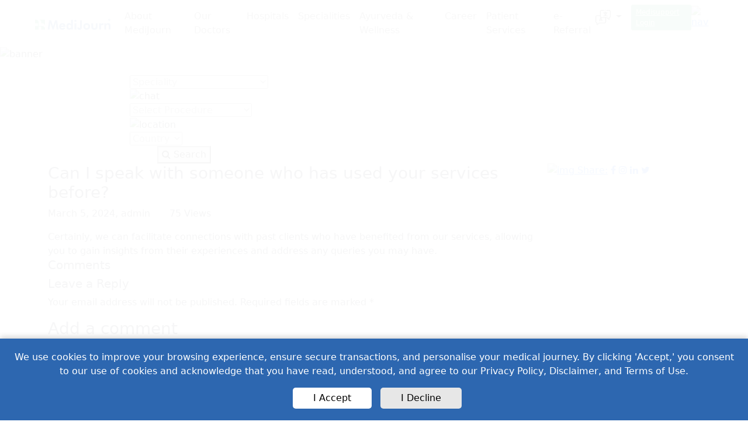

--- FILE ---
content_type: text/html; charset=UTF-8
request_url: https://medijourn.com/faq/can-i-speak-with-someone-who-has-used-your-services-before/
body_size: 54077
content:

<!DOCTYPE html>
<html lang="en">
<head>
<meta name="viewport" content="width=device-width, initial-scale=1.0">
<meta name='robots' content='index, follow, max-image-preview:large, max-snippet:-1, max-video-preview:-1' />
<meta name="description" content="You can speak with someone who has used our services before. We provide contacts for previous clients who can share their experiences." />
<meta property="og:locale" content="en_US" />
<meta property="og:type" content="article" />
<meta property="og:title" content="Can I Speak With Someone Who Used Your Services?" />
<meta property="og:description" content="You can speak with someone who has used our services before. We provide contacts for previous clients who can share their experiences." />
<meta property="og:url" content="https://medijourn.com/faq/can-i-speak-with-someone-who-has-used-your-services-before/" />
<meta property="og:site_name" content="Medijourn" />
<meta property="article:modified_time" content="2024-10-10T07:36:12+00:00" />
<meta name="twitter:card" content="summary_large_image" />
<meta name="twitter:label1" content="Est. reading time" />
<meta name="twitter:data1" content="1 minute" />
<meta name="msapplication-TileImage" content="https://medijourn.com/wp-content/uploads/2024/12/cropped-favicon-270x270.png" />
<meta charset="UTF-8">
<meta name="google-site-verification" content="e5KFIkB8hdwkbQQUOjbUH2bloMFQeY7wieGI8bTtOlU" />
<meta name="google-site-verification" content="SvMLFW30YpsmPa_2tH7U_rAMJVzWh27ZsPYV1wejxQ8" />
<meta name="geo.region" content="IN" />
<meta name="geo.position" content="22.351115;78.667743" />
<meta name="ICBM" content="22.351115, 78.667743" />



<script id="bv-lazyload-iframe" data-cfasync="false" bv-exclude="true">var __defProp=Object.defineProperty;var __name=(target,value)=>__defProp(target,"name",{value,configurable:!0});var bv_load_iframe_on_user_action=!0,bv_iframe_lazyload_events=["mousemove","click","keydown","wheel","touchmove","touchend"],bv_load_event_executed=!1,bv_user_action_performed=!1;window.addEventListener("load",()=>{bv_load_event_executed=!0,handle_lazyload_iframes()});for(const event of bv_iframe_lazyload_events)window.addEventListener(event,handle_lazyload_events,{once:!0});function handle_lazyload_events(){for(const event of bv_iframe_lazyload_events)window.removeEventListener(event,handle_lazyload_events);bv_user_action_performed=!0,handle_lazyload_iframes()}__name(handle_lazyload_events,"handle_lazyload_events");function set_iframe_element_src(iframe_element){let src_value=iframe_element.getAttribute("bv-data-src");src_value?(src_value.includes("autoplay=1")&&(src_value+="&mute=1"),iframe_element.setAttribute("src",src_value)):console.log("IFRAME_SRC_NOT_FOUND : "+entry)}__name(set_iframe_element_src,"set_iframe_element_src");function handle_lazyload_iframes(){if(!bv_load_iframe_on_user_action&&bv_load_event_executed||bv_load_iframe_on_user_action&&bv_user_action_performed&&bv_load_event_executed)if("IntersectionObserver"in window){let handleIframes2=function(entries){entries.map(entry2=>{entry2.isIntersecting&&(set_iframe_element_src(entry2.target),iframe_observer.unobserve(entry2.target))})};var handleIframes=handleIframes2;__name(handleIframes2,"handleIframes");const iframe_observer=new IntersectionObserver(handleIframes2);document.querySelectorAll(".bv-lazyload-iframe").forEach(iframe_element=>{iframe_observer.observe(iframe_element)})}else document.querySelectorAll(".bv-lazyload-iframe").forEach(iframe_element=>{set_iframe_element_src(iframe_element)})}__name(handle_lazyload_iframes,"handle_lazyload_iframes");
</script>

<script id="bv-lazyload-images" data-cfasync="false" bv-exclude="true">var __defProp=Object.defineProperty;var __name=(target,value)=>__defProp(target,"name",{value,configurable:!0});var bv_lazyload_event_listener="readystatechange",bv_lazyload_events=["mousemove","click","keydown","wheel","touchmove","touchend"],bv_use_srcset_attr=!1,bv_style_observer,img_observer,picture_lazy_observer;bv_lazyload_event_listener=="load"?window.addEventListener("load",event=>{handle_lazyload_images()}):bv_lazyload_event_listener=="readystatechange"&&document.addEventListener("readystatechange",event=>{document.readyState==="interactive"&&handle_lazyload_images()});function add_lazyload_image_event_listeners(handle_lazyload_images2){bv_lazyload_events.forEach(function(event){document.addEventListener(event,handle_lazyload_images2,!0)})}__name(add_lazyload_image_event_listeners,"add_lazyload_image_event_listeners");function remove_lazyload_image_event_listeners(){bv_lazyload_events.forEach(function(event){document.removeEventListener(event,handle_lazyload_images,!0)})}__name(remove_lazyload_image_event_listeners,"remove_lazyload_image_event_listeners");function bv_replace_lazyloaded_image_url(element2){let src_value=element2.getAttribute("bv-data-src"),srcset_value=element2.getAttribute("bv-data-srcset"),currentSrc=element2.getAttribute("src");currentSrc&&currentSrc.startsWith("data:image/svg+xml")&&(bv_use_srcset_attr&&srcset_value&&element2.setAttribute("srcset",srcset_value),src_value&&element2.setAttribute("src",src_value))}__name(bv_replace_lazyloaded_image_url,"bv_replace_lazyloaded_image_url");function bv_replace_inline_style_image_url(element2){let bv_style_attr=element2.getAttribute("bv-data-style");if(console.log(bv_style_attr),bv_style_attr){let currentStyles=element2.getAttribute("style")||"",newStyle=currentStyles+(currentStyles?";":"")+bv_style_attr;element2.setAttribute("style",newStyle)}else console.log("BV_STYLE_ATTRIBUTE_NOT_FOUND : "+entry)}__name(bv_replace_inline_style_image_url,"bv_replace_inline_style_image_url");function handleLazyloadImages(entries){entries.map(entry2=>{entry2.isIntersecting&&(bv_replace_lazyloaded_image_url(entry2.target),img_observer.unobserve(entry2.target))})}__name(handleLazyloadImages,"handleLazyloadImages");function handleOnscreenInlineStyleImages(entries){entries.map(entry2=>{entry2.isIntersecting&&(bv_replace_inline_style_image_url(entry2.target),bv_style_observer.unobserve(entry2.target))})}__name(handleOnscreenInlineStyleImages,"handleOnscreenInlineStyleImages");function handlePictureTags(entries){entries.map(entry2=>{entry2.isIntersecting&&(bv_replace_picture_tag_url(entry2.target),picture_lazy_observer.unobserve(entry2.target))})}__name(handlePictureTags,"handlePictureTags");function bv_replace_picture_tag_url(element2){const child_elements=element2.children;for(let i=0;i<child_elements.length;i++){let child_elem=child_elements[i],_srcset=child_elem.getAttribute("bv-data-srcset"),_src=child_elem.getAttribute("bv-data-src");_srcset&&child_elem.setAttribute("srcset",_srcset),_src&&child_elem.setAttribute("src",_src),bv_replace_picture_tag_url(child_elem)}}__name(bv_replace_picture_tag_url,"bv_replace_picture_tag_url"),"IntersectionObserver"in window&&(bv_style_observer=new IntersectionObserver(handleOnscreenInlineStyleImages),img_observer=new IntersectionObserver(handleLazyloadImages),picture_lazy_observer=new IntersectionObserver(handlePictureTags));function handle_lazyload_images(){"IntersectionObserver"in window?(document.querySelectorAll(".bv-lazyload-bg-style").forEach(target_element=>{bv_style_observer.observe(target_element)}),document.querySelectorAll(".bv-lazyload-tag-img").forEach(img_element=>{img_observer.observe(img_element)}),document.querySelectorAll(".bv-lazyload-picture").forEach(picture_element=>{picture_lazy_observer.observe(picture_element)})):(document.querySelectorAll(".bv-lazyload-bg-style").forEach(target_element=>{bv_replace_inline_style_image_url(target_element)}),document.querySelectorAll(".bv-lazyload-tag-img").forEach(target_element=>{bv_replace_lazyloaded_image_url(target_element)}),document.querySelectorAll(".bv-lazyload-picture").forEach(picture_element=>{bv_replace_picture_tag_url(element)}))}__name(handle_lazyload_images,"handle_lazyload_images");
</script>

<script id="bv-web-worker" type="javascript/worker" data-cfasync="false" bv-exclude="true">var __defProp=Object.defineProperty;var __name=(target,value)=>__defProp(target,"name",{value,configurable:!0});self.onmessage=function(e){var counter=e.data.fetch_urls.length;e.data.fetch_urls.forEach(function(fetch_url){loadUrl(fetch_url,function(){console.log("DONE: "+fetch_url),counter=counter-1,counter===0&&self.postMessage({status:"SUCCESS"})})})};async function loadUrl(fetch_url,callback){try{var request=new Request(fetch_url,{mode:"no-cors",redirect:"follow"});await fetch(request),callback()}catch(fetchError){console.log("Fetch Error loading URL:",fetchError);try{var xhr=new XMLHttpRequest;xhr.onerror=callback,xhr.onload=callback,xhr.responseType="blob",xhr.open("GET",fetch_url,!0),xhr.send()}catch(xhrError){console.log("XHR Error loading URL:",xhrError),callback()}}}__name(loadUrl,"loadUrl");
</script>
<script id="bv-web-worker-handler" data-cfasync="false" bv-exclude="true">var __defProp=Object.defineProperty;var __name=(target,value)=>__defProp(target,"name",{value,configurable:!0});if(typeof scriptAttrs<"u"&&Array.isArray(scriptAttrs)&&scriptAttrs.length>0){const lastElement=scriptAttrs[scriptAttrs.length-1];if(lastElement.attrs&&lastElement.attrs.id==="bv-trigger-listener"){var bv_custom_ready_state_value="loading";Object.defineProperty(document,"readyState",{get:__name(function(){return bv_custom_ready_state_value},"get"),set:__name(function(){},"set")})}}if(typeof scriptAttrs>"u"||!Array.isArray(scriptAttrs))var scriptAttrs=[];if(typeof linkStyleAttrs>"u"||!Array.isArray(linkStyleAttrs))var linkStyleAttrs=[];function isMobileDevice(){return window.innerWidth<=500}__name(isMobileDevice,"isMobileDevice");var js_dom_loaded=!1;document.addEventListener("DOMContentLoaded",()=>{js_dom_loaded=!0});const EVENTS=["mousemove","click","keydown","wheel","touchmove","touchend"];var scriptUrls=[],styleUrls=[],bvEventCalled=!1,workerFinished=!1,functionExec=!1,scriptsInjected=!1,stylesInjected=!1,bv_load_event_fired=!1,autoInjectTimerStarted=!1;const BV_AUTO_INJECT_ENABLED=!0,BV_DESKTOP_AUTO_INJECT_DELAY=1e3,BV_MOBILE_AUTO_INJECT_DELAY=1e3,BV_WORKER_TIMEOUT_DURATION=3e3;scriptAttrs.forEach((scriptAttr,index)=>{scriptAttr.attrs.src&&!scriptAttr.attrs.src.includes("data:text/javascript")&&(scriptUrls[index]=scriptAttr.attrs.src)}),linkStyleAttrs.forEach((linkAttr,index)=>{styleUrls[index]=linkAttr.attrs.href});var fetchUrls=scriptUrls.concat(styleUrls);function addEventListeners(bvEventHandler2){EVENTS.forEach(function(event){document.addEventListener(event,bvEventFired,!0),document.addEventListener(event,bvEventHandler2,!0)})}__name(addEventListeners,"addEventListeners");function removeEventListeners(){EVENTS.forEach(function(event){document.removeEventListener(event,bvEventHandler,!0)})}__name(removeEventListeners,"removeEventListeners");function bvEventFired(){bvEventCalled||(bvEventCalled=!0,workerFinished=!0)}__name(bvEventFired,"bvEventFired");function bvGetElement(attributes,element){Object.keys(attributes).forEach(function(attr){attr==="async"?element.async=attributes[attr]:attr==="innerHTML"?element.innerHTML=atob(attributes[attr]):element.setAttribute(attr,attributes[attr])})}__name(bvGetElement,"bvGetElement");function bvAddElement(attr,element){var attributes=attr.attrs;if(attributes.bv_inline_delayed){let bvScriptId=attr.bv_unique_id,bvScriptElement=document.querySelector("[bv_unique_id='"+bvScriptId+"']");bvScriptElement?(!attributes.innerHTML&&!attributes.src&&bvScriptElement.textContent.trim()!==""&&(attributes.src="data:text/javascript;base64, "+btoa(unescape(encodeURIComponent(bvScriptElement.textContent)))),bvGetElement(attributes,element),bvScriptElement.after(element)):console.log(`Script not found for ${bvScriptId}`)}else{bvGetElement(attributes,element);var templateId=attr.bv_unique_id,targetElement=document.querySelector("[id='"+templateId+"']");targetElement&&targetElement.after(element)}}__name(bvAddElement,"bvAddElement");function injectStyles(){if(stylesInjected){console.log("Styles already injected, skipping");return}stylesInjected=!0,document.querySelectorAll('style[type="bv_inline_delayed_css"], template[id]').forEach(element=>{if(element.tagName.toLowerCase()==="style"){var new_style=document.createElement("style");new_style.type="text/css",new_style.textContent=element.textContent,element.after(new_style),new_style.parentNode?element.remove():console.log("PARENT NODE NOT FOUND")}else if(element.tagName.toLowerCase()==="template"){var templateId=element.id,linkStyleAttr=linkStyleAttrs.find(attr=>attr.bv_unique_id===templateId);if(linkStyleAttr){var link=document.createElement("link");bvAddElement(linkStyleAttr,link),element.parentNode&&element.parentNode.replaceChild(link,element),console.log("EXTERNAL STYLE ADDED")}else console.log(`No linkStyleAttr found for template ID ${templateId}`)}}),linkStyleAttrs.forEach((linkStyleAttr,index)=>{console.log("STYLE ADDED");var element=document.createElement("link");bvAddElement(linkStyleAttr,element)})}__name(injectStyles,"injectStyles");function injectScripts(){if(scriptsInjected){console.log("Scripts already injected, skipping");return}scriptsInjected=!0;let last_script_element;scriptAttrs.forEach((scriptAttr,index)=>{if(bv_custom_ready_state_value==="loading"&&scriptAttr.attrs&&scriptAttr.attrs.is_first_defer_element===!0)if(last_script_element){const readyStateScript=document.createElement("script");readyStateScript.src="data:text/javascript;base64, "+btoa(unescape(encodeURIComponent("bv_custom_ready_state_value = 'interactive';"))),readyStateScript.async=!1,last_script_element.after(readyStateScript)}else bv_custom_ready_state_value="interactive",console.log('Ready state manually set to "interactive"');console.log("JS ADDED");var element=document.createElement("script");last_script_element=element,bvAddElement(scriptAttr,element)})}__name(injectScripts,"injectScripts");function bvEventHandler(){console.log("EVENT FIRED"),js_dom_loaded&&bvEventCalled&&workerFinished&&!functionExec&&(functionExec=!0,injectStyles(),injectScripts(),removeEventListeners())}__name(bvEventHandler,"bvEventHandler");function autoInjectScriptsAfterLoad(){js_dom_loaded&&workerFinished&&!scriptsInjected&&!stylesInjected&&(console.log("Auto-injecting styles and scripts after timer"),injectStyles(),injectScripts())}__name(autoInjectScriptsAfterLoad,"autoInjectScriptsAfterLoad");function startAutoInjectTimer(){if(BV_AUTO_INJECT_ENABLED&&!autoInjectTimerStarted&&bv_load_event_fired&&!bvEventCalled){autoInjectTimerStarted=!0;var delay=isMobileDevice()?BV_MOBILE_AUTO_INJECT_DELAY:BV_DESKTOP_AUTO_INJECT_DELAY;console.log("Starting auto-inject timer with delay: "+delay+"ms"),setTimeout(function(){autoInjectScriptsAfterLoad()},delay)}}__name(startAutoInjectTimer,"startAutoInjectTimer"),addEventListeners(bvEventHandler);var requestObject=window.URL||window.webkitURL,bvWorker=new Worker(requestObject.createObjectURL(new Blob([document.getElementById("bv-web-worker").textContent],{type:"text/javascript"})));bvWorker.onmessage=function(e){e.data.status==="SUCCESS"&&(console.log("WORKER_FINISHED"),workerFinished=!0,bvEventHandler(),startAutoInjectTimer())},addEventListener("load",()=>{bvEventHandler(),bv_call_fetch_urls(),bv_load_event_fired=!0});function bv_call_fetch_urls(){!bv_load_event_fired&&!workerFinished&&(bvWorker.postMessage({fetch_urls:fetchUrls}),bv_initiate_worker_timer())}__name(bv_call_fetch_urls,"bv_call_fetch_urls"),setTimeout(function(){bv_call_fetch_urls()},5e3);function bv_initiate_worker_timer(){setTimeout(function(){workerFinished||(console.log("WORKER_TIMEDOUT"),workerFinished=!0,bvWorker.terminate()),bvEventHandler(),startAutoInjectTimer()},BV_WORKER_TIMEOUT_DURATION)}__name(bv_initiate_worker_timer,"bv_initiate_worker_timer");
</script>

    
 

	
	<title>Can I Speak With Someone Who Used Your Services?</title>
	
	<link rel="canonical" href="https://medijourn.com/faq/can-i-speak-with-someone-who-has-used-your-services-before/" />
	
	
	
	
	
	
	
	
	
	
	<script type="application/ld+json" class="yoast-schema-graph">{"@context":"https://schema.org","@graph":[{"@type":"WebPage","@id":"https://medijourn.com/faq/can-i-speak-with-someone-who-has-used-your-services-before/","url":"https://medijourn.com/faq/can-i-speak-with-someone-who-has-used-your-services-before/","name":"Can I Speak With Someone Who Used Your Services?","isPartOf":{"@id":"https://medijourn.com/#website"},"datePublished":"2024-03-05T07:21:41+00:00","dateModified":"2024-10-10T07:36:12+00:00","description":"You can speak with someone who has used our services before. We provide contacts for previous clients who can share their experiences.","breadcrumb":{"@id":"https://medijourn.com/faq/can-i-speak-with-someone-who-has-used-your-services-before/#breadcrumb"},"inLanguage":"en-US","potentialAction":[{"@type":"ReadAction","target":["https://medijourn.com/faq/can-i-speak-with-someone-who-has-used-your-services-before/"]}]},{"@type":"BreadcrumbList","@id":"https://medijourn.com/faq/can-i-speak-with-someone-who-has-used-your-services-before/#breadcrumb","itemListElement":[{"@type":"ListItem","position":1,"name":"FAQs","item":"https://medijourn.com/faq/"},{"@type":"ListItem","position":2,"name":"Can I speak with someone who has used your services before?"}]},{"@type":"WebSite","@id":"https://medijourn.com/#website","url":"https://medijourn.com/","name":"Medijourn","description":"Medijourn","publisher":{"@id":"https://medijourn.com/#organization"},"potentialAction":[{"@type":"SearchAction","target":{"@type":"EntryPoint","urlTemplate":"https://medijourn.com/?s={search_term_string}"},"query-input":{"@type":"PropertyValueSpecification","valueRequired":true,"valueName":"search_term_string"}}],"inLanguage":"en-US"},{"@type":"Organization","@id":"https://medijourn.com/#organization","name":"Medijourn","url":"https://medijourn.com/","logo":{"@type":"ImageObject","inLanguage":"en-US","@id":"https://medijourn.com/#/schema/logo/image/","url":"https://medijourn.com/wp-content/uploads/2024/11/new_logo.webp","contentUrl":"https://medijourn.com/wp-content/uploads/2024/11/new_logo.webp","width":980,"height":142,"caption":"Medijourn"},"image":{"@id":"https://medijourn.com/#/schema/logo/image/"}}]}</script>
	


<link rel='dns-prefetch' href='//translate.google.com' />
<link rel="alternate" type="application/rss+xml" title="Medijourn &raquo; Can I speak with someone who has used your services before? Comments Feed" href="https://medijourn.com/faq/can-i-speak-with-someone-who-has-used-your-services-before/feed/" />
<link rel="alternate" title="oEmbed (JSON)" type="application/json+oembed" href="https://medijourn.com/wp-json/oembed/1.0/embed?url=https%3A%2F%2Fmedijourn.com%2Ffaq%2Fcan-i-speak-with-someone-who-has-used-your-services-before%2F" />
<link rel="alternate" title="oEmbed (XML)" type="text/xml+oembed" href="https://medijourn.com/wp-json/oembed/1.0/embed?url=https%3A%2F%2Fmedijourn.com%2Ffaq%2Fcan-i-speak-with-someone-who-has-used-your-services-before%2F&#038;format=xml" />
<style id='wp-img-auto-sizes-contain-inline-css' type='text/css'>
img:is([sizes=auto i],[sizes^="auto," i]){contain-intrinsic-size:3000px 1500px}
/*# sourceURL=wp-img-auto-sizes-contain-inline-css */
</style>
<style id='wp-emoji-styles-inline-css' type='text/css'>

	img.wp-smiley, img.emoji {
		display: inline !important;
		border: none !important;
		box-shadow: none !important;
		height: 1em !important;
		width: 1em !important;
		margin: 0 0.07em !important;
		vertical-align: -0.1em !important;
		background: none !important;
		padding: 0 !important;
	}
/*# sourceURL=wp-emoji-styles-inline-css */
</style>
<style id='wp-block-library-inline-css' type='text/css'>
:root{--wp-block-synced-color:#7a00df;--wp-block-synced-color--rgb:122,0,223;--wp-bound-block-color:var(--wp-block-synced-color);--wp-editor-canvas-background:#ddd;--wp-admin-theme-color:#007cba;--wp-admin-theme-color--rgb:0,124,186;--wp-admin-theme-color-darker-10:#006ba1;--wp-admin-theme-color-darker-10--rgb:0,107,160.5;--wp-admin-theme-color-darker-20:#005a87;--wp-admin-theme-color-darker-20--rgb:0,90,135;--wp-admin-border-width-focus:2px}@media (min-resolution:192dpi){:root{--wp-admin-border-width-focus:1.5px}}.wp-element-button{cursor:pointer}:root .has-very-light-gray-background-color{background-color:#eee}:root .has-very-dark-gray-background-color{background-color:#313131}:root .has-very-light-gray-color{color:#eee}:root .has-very-dark-gray-color{color:#313131}:root .has-vivid-green-cyan-to-vivid-cyan-blue-gradient-background{background:linear-gradient(135deg,#00d084,#0693e3)}:root .has-purple-crush-gradient-background{background:linear-gradient(135deg,#34e2e4,#4721fb 50%,#ab1dfe)}:root .has-hazy-dawn-gradient-background{background:linear-gradient(135deg,#faaca8,#dad0ec)}:root .has-subdued-olive-gradient-background{background:linear-gradient(135deg,#fafae1,#67a671)}:root .has-atomic-cream-gradient-background{background:linear-gradient(135deg,#fdd79a,#004a59)}:root .has-nightshade-gradient-background{background:linear-gradient(135deg,#330968,#31cdcf)}:root .has-midnight-gradient-background{background:linear-gradient(135deg,#020381,#2874fc)}:root{--wp--preset--font-size--normal:16px;--wp--preset--font-size--huge:42px}.has-regular-font-size{font-size:1em}.has-larger-font-size{font-size:2.625em}.has-normal-font-size{font-size:var(--wp--preset--font-size--normal)}.has-huge-font-size{font-size:var(--wp--preset--font-size--huge)}.has-text-align-center{text-align:center}.has-text-align-left{text-align:left}.has-text-align-right{text-align:right}.has-fit-text{white-space:nowrap!important}#end-resizable-editor-section{display:none}.aligncenter{clear:both}.items-justified-left{justify-content:flex-start}.items-justified-center{justify-content:center}.items-justified-right{justify-content:flex-end}.items-justified-space-between{justify-content:space-between}.screen-reader-text{border:0;clip-path:inset(50%);height:1px;margin:-1px;overflow:hidden;padding:0;position:absolute;width:1px;word-wrap:normal!important}.screen-reader-text:focus{background-color:#ddd;clip-path:none;color:#444;display:block;font-size:1em;height:auto;left:5px;line-height:normal;padding:15px 23px 14px;text-decoration:none;top:5px;width:auto;z-index:100000}html :where(.has-border-color){border-style:solid}html :where([style*=border-top-color]){border-top-style:solid}html :where([style*=border-right-color]){border-right-style:solid}html :where([style*=border-bottom-color]){border-bottom-style:solid}html :where([style*=border-left-color]){border-left-style:solid}html :where([style*=border-width]){border-style:solid}html :where([style*=border-top-width]){border-top-style:solid}html :where([style*=border-right-width]){border-right-style:solid}html :where([style*=border-bottom-width]){border-bottom-style:solid}html :where([style*=border-left-width]){border-left-style:solid}html :where(img[class*=wp-image-]){height:auto;max-width:100%}:where(figure){margin:0 0 1em}html :where(.is-position-sticky){--wp-admin--admin-bar--position-offset:var(--wp-admin--admin-bar--height,0px)}@media screen and (max-width:600px){html :where(.is-position-sticky){--wp-admin--admin-bar--position-offset:0px}}

/*# sourceURL=wp-block-library-inline-css */
</style><style id='global-styles-inline-css' type='text/css'>
:root{--wp--preset--aspect-ratio--square: 1;--wp--preset--aspect-ratio--4-3: 4/3;--wp--preset--aspect-ratio--3-4: 3/4;--wp--preset--aspect-ratio--3-2: 3/2;--wp--preset--aspect-ratio--2-3: 2/3;--wp--preset--aspect-ratio--16-9: 16/9;--wp--preset--aspect-ratio--9-16: 9/16;--wp--preset--color--black: #000000;--wp--preset--color--cyan-bluish-gray: #abb8c3;--wp--preset--color--white: #ffffff;--wp--preset--color--pale-pink: #f78da7;--wp--preset--color--vivid-red: #cf2e2e;--wp--preset--color--luminous-vivid-orange: #ff6900;--wp--preset--color--luminous-vivid-amber: #fcb900;--wp--preset--color--light-green-cyan: #7bdcb5;--wp--preset--color--vivid-green-cyan: #00d084;--wp--preset--color--pale-cyan-blue: #8ed1fc;--wp--preset--color--vivid-cyan-blue: #0693e3;--wp--preset--color--vivid-purple: #9b51e0;--wp--preset--gradient--vivid-cyan-blue-to-vivid-purple: linear-gradient(135deg,rgb(6,147,227) 0%,rgb(155,81,224) 100%);--wp--preset--gradient--light-green-cyan-to-vivid-green-cyan: linear-gradient(135deg,rgb(122,220,180) 0%,rgb(0,208,130) 100%);--wp--preset--gradient--luminous-vivid-amber-to-luminous-vivid-orange: linear-gradient(135deg,rgb(252,185,0) 0%,rgb(255,105,0) 100%);--wp--preset--gradient--luminous-vivid-orange-to-vivid-red: linear-gradient(135deg,rgb(255,105,0) 0%,rgb(207,46,46) 100%);--wp--preset--gradient--very-light-gray-to-cyan-bluish-gray: linear-gradient(135deg,rgb(238,238,238) 0%,rgb(169,184,195) 100%);--wp--preset--gradient--cool-to-warm-spectrum: linear-gradient(135deg,rgb(74,234,220) 0%,rgb(151,120,209) 20%,rgb(207,42,186) 40%,rgb(238,44,130) 60%,rgb(251,105,98) 80%,rgb(254,248,76) 100%);--wp--preset--gradient--blush-light-purple: linear-gradient(135deg,rgb(255,206,236) 0%,rgb(152,150,240) 100%);--wp--preset--gradient--blush-bordeaux: linear-gradient(135deg,rgb(254,205,165) 0%,rgb(254,45,45) 50%,rgb(107,0,62) 100%);--wp--preset--gradient--luminous-dusk: linear-gradient(135deg,rgb(255,203,112) 0%,rgb(199,81,192) 50%,rgb(65,88,208) 100%);--wp--preset--gradient--pale-ocean: linear-gradient(135deg,rgb(255,245,203) 0%,rgb(182,227,212) 50%,rgb(51,167,181) 100%);--wp--preset--gradient--electric-grass: linear-gradient(135deg,rgb(202,248,128) 0%,rgb(113,206,126) 100%);--wp--preset--gradient--midnight: linear-gradient(135deg,rgb(2,3,129) 0%,rgb(40,116,252) 100%);--wp--preset--font-size--small: 13px;--wp--preset--font-size--medium: 20px;--wp--preset--font-size--large: 36px;--wp--preset--font-size--x-large: 42px;--wp--preset--spacing--20: 0.44rem;--wp--preset--spacing--30: 0.67rem;--wp--preset--spacing--40: 1rem;--wp--preset--spacing--50: 1.5rem;--wp--preset--spacing--60: 2.25rem;--wp--preset--spacing--70: 3.38rem;--wp--preset--spacing--80: 5.06rem;--wp--preset--shadow--natural: 6px 6px 9px rgba(0, 0, 0, 0.2);--wp--preset--shadow--deep: 12px 12px 50px rgba(0, 0, 0, 0.4);--wp--preset--shadow--sharp: 6px 6px 0px rgba(0, 0, 0, 0.2);--wp--preset--shadow--outlined: 6px 6px 0px -3px rgb(255, 255, 255), 6px 6px rgb(0, 0, 0);--wp--preset--shadow--crisp: 6px 6px 0px rgb(0, 0, 0);}:where(.is-layout-flex){gap: 0.5em;}:where(.is-layout-grid){gap: 0.5em;}body .is-layout-flex{display: flex;}.is-layout-flex{flex-wrap: wrap;align-items: center;}.is-layout-flex > :is(*, div){margin: 0;}body .is-layout-grid{display: grid;}.is-layout-grid > :is(*, div){margin: 0;}:where(.wp-block-columns.is-layout-flex){gap: 2em;}:where(.wp-block-columns.is-layout-grid){gap: 2em;}:where(.wp-block-post-template.is-layout-flex){gap: 1.25em;}:where(.wp-block-post-template.is-layout-grid){gap: 1.25em;}.has-black-color{color: var(--wp--preset--color--black) !important;}.has-cyan-bluish-gray-color{color: var(--wp--preset--color--cyan-bluish-gray) !important;}.has-white-color{color: var(--wp--preset--color--white) !important;}.has-pale-pink-color{color: var(--wp--preset--color--pale-pink) !important;}.has-vivid-red-color{color: var(--wp--preset--color--vivid-red) !important;}.has-luminous-vivid-orange-color{color: var(--wp--preset--color--luminous-vivid-orange) !important;}.has-luminous-vivid-amber-color{color: var(--wp--preset--color--luminous-vivid-amber) !important;}.has-light-green-cyan-color{color: var(--wp--preset--color--light-green-cyan) !important;}.has-vivid-green-cyan-color{color: var(--wp--preset--color--vivid-green-cyan) !important;}.has-pale-cyan-blue-color{color: var(--wp--preset--color--pale-cyan-blue) !important;}.has-vivid-cyan-blue-color{color: var(--wp--preset--color--vivid-cyan-blue) !important;}.has-vivid-purple-color{color: var(--wp--preset--color--vivid-purple) !important;}.has-black-background-color{background-color: var(--wp--preset--color--black) !important;}.has-cyan-bluish-gray-background-color{background-color: var(--wp--preset--color--cyan-bluish-gray) !important;}.has-white-background-color{background-color: var(--wp--preset--color--white) !important;}.has-pale-pink-background-color{background-color: var(--wp--preset--color--pale-pink) !important;}.has-vivid-red-background-color{background-color: var(--wp--preset--color--vivid-red) !important;}.has-luminous-vivid-orange-background-color{background-color: var(--wp--preset--color--luminous-vivid-orange) !important;}.has-luminous-vivid-amber-background-color{background-color: var(--wp--preset--color--luminous-vivid-amber) !important;}.has-light-green-cyan-background-color{background-color: var(--wp--preset--color--light-green-cyan) !important;}.has-vivid-green-cyan-background-color{background-color: var(--wp--preset--color--vivid-green-cyan) !important;}.has-pale-cyan-blue-background-color{background-color: var(--wp--preset--color--pale-cyan-blue) !important;}.has-vivid-cyan-blue-background-color{background-color: var(--wp--preset--color--vivid-cyan-blue) !important;}.has-vivid-purple-background-color{background-color: var(--wp--preset--color--vivid-purple) !important;}.has-black-border-color{border-color: var(--wp--preset--color--black) !important;}.has-cyan-bluish-gray-border-color{border-color: var(--wp--preset--color--cyan-bluish-gray) !important;}.has-white-border-color{border-color: var(--wp--preset--color--white) !important;}.has-pale-pink-border-color{border-color: var(--wp--preset--color--pale-pink) !important;}.has-vivid-red-border-color{border-color: var(--wp--preset--color--vivid-red) !important;}.has-luminous-vivid-orange-border-color{border-color: var(--wp--preset--color--luminous-vivid-orange) !important;}.has-luminous-vivid-amber-border-color{border-color: var(--wp--preset--color--luminous-vivid-amber) !important;}.has-light-green-cyan-border-color{border-color: var(--wp--preset--color--light-green-cyan) !important;}.has-vivid-green-cyan-border-color{border-color: var(--wp--preset--color--vivid-green-cyan) !important;}.has-pale-cyan-blue-border-color{border-color: var(--wp--preset--color--pale-cyan-blue) !important;}.has-vivid-cyan-blue-border-color{border-color: var(--wp--preset--color--vivid-cyan-blue) !important;}.has-vivid-purple-border-color{border-color: var(--wp--preset--color--vivid-purple) !important;}.has-vivid-cyan-blue-to-vivid-purple-gradient-background{background: var(--wp--preset--gradient--vivid-cyan-blue-to-vivid-purple) !important;}.has-light-green-cyan-to-vivid-green-cyan-gradient-background{background: var(--wp--preset--gradient--light-green-cyan-to-vivid-green-cyan) !important;}.has-luminous-vivid-amber-to-luminous-vivid-orange-gradient-background{background: var(--wp--preset--gradient--luminous-vivid-amber-to-luminous-vivid-orange) !important;}.has-luminous-vivid-orange-to-vivid-red-gradient-background{background: var(--wp--preset--gradient--luminous-vivid-orange-to-vivid-red) !important;}.has-very-light-gray-to-cyan-bluish-gray-gradient-background{background: var(--wp--preset--gradient--very-light-gray-to-cyan-bluish-gray) !important;}.has-cool-to-warm-spectrum-gradient-background{background: var(--wp--preset--gradient--cool-to-warm-spectrum) !important;}.has-blush-light-purple-gradient-background{background: var(--wp--preset--gradient--blush-light-purple) !important;}.has-blush-bordeaux-gradient-background{background: var(--wp--preset--gradient--blush-bordeaux) !important;}.has-luminous-dusk-gradient-background{background: var(--wp--preset--gradient--luminous-dusk) !important;}.has-pale-ocean-gradient-background{background: var(--wp--preset--gradient--pale-ocean) !important;}.has-electric-grass-gradient-background{background: var(--wp--preset--gradient--electric-grass) !important;}.has-midnight-gradient-background{background: var(--wp--preset--gradient--midnight) !important;}.has-small-font-size{font-size: var(--wp--preset--font-size--small) !important;}.has-medium-font-size{font-size: var(--wp--preset--font-size--medium) !important;}.has-large-font-size{font-size: var(--wp--preset--font-size--large) !important;}.has-x-large-font-size{font-size: var(--wp--preset--font-size--x-large) !important;}
/*# sourceURL=global-styles-inline-css */
</style>

<style id='classic-theme-styles-inline-css' type='text/css'>
/*! This file is auto-generated */
.wp-block-button__link{color:#fff;background-color:#32373c;border-radius:9999px;box-shadow:none;text-decoration:none;padding:calc(.667em + 2px) calc(1.333em + 2px);font-size:1.125em}.wp-block-file__button{background:#32373c;color:#fff;text-decoration:none}
/*# sourceURL=/wp-includes/css/classic-themes.min.css */
</style>
<link rel='stylesheet' id='google-language-translator-css' href='https://medijourn.com/wp-content/plugins/google-language-translator/css/style.css?ver=6.0.20' type='text/css' media='' />
<link rel='stylesheet' id='developer-main-style-css' href='https://medijourn.com/wp-content/themes/medijourn/style.css?ver=6.9' type='text/css' media='all' />
<link rel='stylesheet' id='bootstrap-css-css' href='https://medijourn.com/wp-content/themes/medijourn/css/bootstrap.min.css?ver=6.9' type='text/css' media='all' />
<link rel='stylesheet' id='all-css-css' href='https://medijourn.com/wp-content/themes/medijourn/css/all.min.css?ver=6.9' type='text/css' media='all' />
<link rel='stylesheet' id='aos-css-css' href='https://medijourn.com/wp-content/themes/medijourn/css/aos.css?ver=6.9' type='text/css' media='all' />
<link rel='stylesheet' id='swiper-css-css' href='https://medijourn.com/wp-content/themes/medijourn/css/swiper-bundle.min.css?ver=6.9' type='text/css' media='all' />
<script type="text/javascript" src="https://medijourn.com/wp-includes/js/jquery/jquery.min.js?ver=3.7.1" id="jquery-core-js"></script>
<script type="text/javascript" src="https://medijourn.com/wp-includes/js/jquery/jquery-migrate.min.js?ver=3.4.1" id="jquery-migrate-js"></script>
<script type="text/javascript" src="https://medijourn.com/wp-content/plugins/handl-utm-grabber-v3/js/js.cookie.js?ver=6.9" id="js.cookie-js"></script>
<script type="text/javascript" id="handl-utm-grabber-js-extra">
/* <![CDATA[ */
var handl_utm = [];
var handl_utm_all_params = ["utm_source","utm_medium","utm_term","utm_content","utm_campaign","first_utm_source","first_utm_medium","first_utm_term","first_utm_content","first_utm_campaign","fbclid","msclkid","gclid","handl_original_ref","handl_landing_page","handl_ip","handl_ref","handl_url","handl_ref_domain","handl_url_base","gaclientid","organic_source","organic_source_str","user_agent","traffic_source","first_traffic_source","handlID"];
var handl_utm_cookie_duration = ["30","1"];
var handl_utm_append_params = ["utm_source","utm_medium","utm_term","utm_content","utm_campaign","gclid"];
var handl_utm_first_touch_params = ["utm_source","utm_medium","utm_term","utm_content","utm_campaign"];
var handl_utm_predefined = [];
//# sourceURL=handl-utm-grabber-js-extra
/* ]]> */
</script>
<script type="text/javascript" src="https://medijourn.com/wp-content/plugins/handl-utm-grabber-v3/js/handl-utm-grabber.js?ver=6.9" id="handl-utm-grabber-js"></script>
<link rel="https://api.w.org/" href="https://medijourn.com/wp-json/" /><link rel="alternate" title="JSON" type="application/json" href="https://medijourn.com/wp-json/wp/v2/faq/9093" /><link rel="EditURI" type="application/rsd+xml" title="RSD" href="https://medijourn.com/xmlrpc.php?rsd" />
<link rel='shortlink' href='https://medijourn.com/?p=9093' />
<style>#google_language_translator a{display:none!important;}div.skiptranslate.goog-te-gadget{display:inline!important;}.goog-te-gadget{color:transparent!important;}.goog-te-gadget{font-size:0px!important;}.goog-branding{display:none;}.goog-tooltip{display: none!important;}.goog-tooltip:hover{display: none!important;}.goog-text-highlight{background-color:transparent!important;border:none!important;box-shadow:none!important;}#google_language_translator select.goog-te-combo{color:#32373c;}div.skiptranslate{display:none!important;}body{top:0px!important;}#goog-gt-{display:none!important;}font font{background-color:transparent!important;box-shadow:none!important;position:initial!important;}#glt-translate-trigger{left:20px;right:auto;}#glt-translate-trigger > span{color:#ffffff;}#glt-translate-trigger{background:#f89406;}</style><link rel="icon" href="https://medijourn.com/wp-content/uploads/2024/12/cropped-favicon-32x32.png" sizes="32x32" />
<link rel="icon" href="https://medijourn.com/wp-content/uploads/2024/12/cropped-favicon-192x192.png" sizes="192x192" />
<link rel="apple-touch-icon" href="https://medijourn.com/wp-content/uploads/2024/12/cropped-favicon-180x180.png" />

	
    
	
	
	
   
 
    <link href="https://cdn.jsdelivr.net/npm/bootstrap@5.3.1/dist/css/bootstrap.min.css" rel="stylesheet"
        integrity="sha384-4bw+/aepP/YC94hEpVNVgiZdgIC5+VKNBQNGCHeKRQN+PtmoHDEXuppvnDJzQIu9" crossorigin="anonymous">
 

    
    <link rel="stylesheet" href="https://cdnjs.cloudflare.com/ajax/libs/font-awesome/4.7.0/css/font-awesome.min.css">
    <link href="https://fonts.googleapis.com/css2?family=Familjen+Grotesk:ital,wght@0,400;0,500;0,600;0,700;1,400;1,500;1,600;1,700&family=Poppins:wght@100;200;300;400;500;600;700;800;900&family=Signika:wght@300;400;500;600;700&display=swap" rel="stylesheet">

    <link href="https://fonts.googleapis.com/css2?family=Noto+Serif:wght@100;200;300;400;500;600;700;800;900&family=Raleway:wght@100;200;300;400;500;600;700;800;900&family=Trirong:wght@100;200;300;400;500;600;700;800;900&display=swap" rel="stylesheet">
	
    <link href="https://fonts.googleapis.com/css2?family=Comfortaa:wght@300;400;500;600;700&family=Familjen+Grotesk:wght@400;500;600;700&family=Montserrat:wght@100;200;300;400;500;600;700;800;900&display=swap" rel="stylesheet">
	<script src="https://code.jquery.com/jquery-3.7.1.min.js" integrity="sha256-/JqT3SQfawRcv/BIHPThkBvs0OEvtFFmqPF/lYI/Cxo=" crossorigin="anonymous"></script>
	
    
    <link rel="stylesheet" href="https://unpkg.com/aos@next/dist/aos.css" />

	<link rel="stylesheet" href="https://cdn.jsdelivr.net/npm/slick-carousel/slick/slick.css">
    <link rel="stylesheet" href="https://cdn.jsdelivr.net/npm/slick-carousel/slick/slick-theme.css">


<script>
    (function(h,o,t,j,a,r){
        h.hj=h.hj||function(){(h.hj.q=h.hj.q||[]).push(arguments)};
        h._hjSettings={hjid:5055912,hjsv:6};
        a=o.getElementsByTagName('head')[0];
        r=o.createElement('script');r.async=1;
        r.src=t+h._hjSettings.hjid+j+h._hjSettings.hjsv;
        a.appendChild(r);
    })(window,document,'https://static.hotjar.com/c/hotjar-','.js?sv=');
</script>
	

<script>(function(w,d,s,l,i){w[l]=w[l]||[];w[l].push({'gtm.start':
new Date().getTime(),event:'gtm.js'});var f=d.getElementsByTagName(s)[0],
j=d.createElement(s),dl=l!='dataLayer'?'&l='+l:'';j.async=true;j.src=
'https://www.googletagmanager.com/gtm.js?id='+i+dl;f.parentNode.insertBefore(j,f);
})(window,document,'script','dataLayer','GTM-MD7SMLC7');</script>



	
	
 


	
<script async src="https://www.googletagmanager.com/gtag/js?id=G-F59EDCX3SQ"></script>
<script>
  window.dataLayer = window.dataLayer || [];
  function gtag(){dataLayer.push(arguments);}
  gtag('js', new Date());
  gtag('config', 'G-F59EDCX3SQ');
</script>	
	<script type="application/ld+json">
{
"@context": "https://schema.org",
"@type": "Organization",
"name": "Medijourn",
"url": "https://medijourn.com/",
"logo": "https://medijourn.com/wp-content/uploads/2024/11/new_logo.webp",
"sameAs": [
"https://www.facebook.com/medijourn/",
"https://www.youtube.com/@medijourn2041",
"https://www.linkedin.com/company/medijourn",
"https://www.instagram.com/medijourn/"
],
"contactPoint": [
{
"@type": "ContactPoint",
"telephone": "093462 04590",
"contactType": "technical support",
"email": "support@medijourn.com",
"areaServed": "IN",
"availableLanguage": "en"
}
]
}
</script>
	<script type="application/ld+json">
{
"@context": "https://schema.org/",
"@type": "FAQPage",
"mainEntity": [
{
"@type": "Question",
"name": "How does your company facilitate medical travel?",
"acceptedAnswer": {
"@type": "Answer",
"text": "Our company streamlines medical travel by managing every aspect of the journey, from scheduling medical appointments to organizing travel logistics, providing accommodation options, and delivering continuous support throughout the process."
}
},
{
"@type": "Question",
"name": "What types of medical services does your company assist with?",
"acceptedAnswer": {
"@type": "Answer",
"text": "We specialize in a broad spectrum of medical services, encompassing elective surgeries, cosmetic procedures, dental treatments, fertility interventions, wellness programs, and beyond."
}
},
{
"@type": "Question",
"name": "How does the process of arranging medical travel work?",
"acceptedAnswer": {
"@type": "Answer",
"text": "Upon reaching out to us, we evaluate your medical requirements, preferences, and financial constraints. Subsequently, we craft a tailored travel blueprint that aligns with your needs and guide you through each phase of your journey."
}
},
{
"@type": "Question",
"name": "Can you assist with travel arrangements, accommodation, and local transportation?",
"acceptedAnswer": {
"@type": "Answer",
"text": "Certainly, we extend support across all travel essentials, encompassing flight reservations, lodging accommodations, and organizing local transportation to ensure seamless transitions to and from medical appointments."
}
},
{
"@type": "Question",
"name": "How do you ensure the safety and quality of healthcare services?",
"acceptedAnswer": {
"@type": "Answer",
"text": "We collaborate with accredited healthcare providers and esteemed hospitals acknowledged for their exceptional care standards, stringent safety protocols, and high levels of patient contentment."
}
},
{
"@type": "Question",
"name": "Can I access my medical records during and after the treatment?",
"acceptedAnswer": {
"@type": "Answer",
"text": "Yes, you can securely access your medical records both during and post-treatment for your personal reference and future medical consultations."
}
},
{
"@type": "Question",
"name": "Is there post-treatment support or follow-up care provided?",
"acceptedAnswer": {
"@type": "Answer",
"text": "Indeed, we furnish comprehensive post-treatment support and follow-up care to ensure your recuperation progresses smoothly and successfully. Our team remains accessible to address any queries or concerns you may encounter post-treatment."
}
},
{
"@type": "Question",
"name": "Can I contact your company for assistance after returning home?",
"acceptedAnswer": {
"@type": "Answer",
"text": "Absolutely, our commitment extends beyond your return home. You can reach out to us anytime for ongoing assistance or follow-up care, ensuring your medical journey concludes with utmost satisfaction."
}
},
{
"@type": "Question",
"name": "Can I speak with someone who has used your services before?",
"acceptedAnswer": {
"@type": "Answer",
"text": "Certainly, we can facilitate connections with past clients who have benefited from our services, allowing you to gain insights from their experiences and address any queries you may have."
}
},
{
"@type": "Question",
"name": "Are there testimonials or success stories available on your website?",
"acceptedAnswer": {
"@type": "Answer",
"text": "Yes, our website features a collection of testimonials and success stories shared by gratified clients, providing you with firsthand accounts of their positive experiences with our services."
}
},
{
"@type": "Question",
"name": "How can I contact your company for further assistance?",
"acceptedAnswer": {
"@type": "Answer",
"text": "You can easily reach out to us through our website, email, or telephone, and our dedicated team will be delighted to extend further assistance or address any inquiries you may have."
}
}
]
}
</script>
<script type="application/ld+json">{
  "@context": "https://schema.org",
  "@type": "Service",
  "name": "Medical Tourism Provider for Your Medical Treatment | Medijourn
",
  "provider": {
    "@type": "Organization",
    "name": "Medijourn",
    "url": "https://medijourn.com/"
  },
  "description": "Medijourn is one of the best Worldwide medical Tourism Provider for your medical treatment. We help you choose the best worldwide hospitals and doctors.",
  "url": "https://medijourn.com/",
  "mainEntityOfPage": "https://medijourn.com/",
  "areaServed": "Global",
  "serviceType": [
    "Medical Tourism",
    "Health Risk Assessment",
    "Cardiology Treatment",
    "Diabetic Treatment",
    "Gynecology",
    "Nephrology",
    "Oncology",
    "Pulmonology",
    "Thoracic Surgical Oncology",
    "Cosmetology & Dental",
    "ENT",
     "Transplants",
     "Orthopaedics",
     "IVF",
     "Pediatrics",
     "General Surgery",
     "Sports Medicine",
      "Hepatology",
    "Hematology",
    "Neurology"
  ],
 
  "sameAs": [
    "https://www.facebook.com/medijourn/", 
    "https://www.linkedin.com/company/medijourn"
  ]
}</script>
	
	
</head>

<body>
	



    <style>
		a.btn-login {border-radius: 3px;background: #55BE7C;color: #FFF !important;font-size: 12px;font-weight: 400;padding: 4px 8px !important;border: 0px;} input.search::-webkit-input-placeholder { color:rgba(0, 0, 0, 0.64)!important; }input.search {font-size: 14px!important; padding-left: 15px !important; margin: 0; border: none;background: none;border-bottom: 0px;color: rgba(0, 0, 0, 0.64) !important;font-family: inherit;border-radius: 0px;width: 24vw !important;padding: 8px !important;}input.search:focus {outline: none;}.searchbar i {font-size:13px!important;}.searchbar{position: absolute;display:none; left: auto;right: 0;margin: auto; width: fit-content;z-index:999;top: 24vh; height:300px;}.inputstyle {  background: rgba(255, 255, 255, 0.75); border-radius:10px;}.inputstyle.inputopen{border-radius: 10px 10px 0px 0px}.inputstyle.inputclosed{border-radius: 10px; margin-right:10px;}.searchTerm.search {font-size:12px;}.check-search-results-container {background:rgba(255, 255, 255, 0.85);border: 1px solid #ddd;padding: 10px;position: absolute;z-index: 1000;/* width: 100%; */box-shadow: 0 2px 4px rgba(0,0,0,0.1);overflow: auto;height: 100%;width: -webkit-fill-available;border-radius: 0px 0px 10px 10px;}.check-search-results-container p{color: #2d67b0;}.check-search-results-list {list-style: none; margin: 0; padding: 0;}.check-search-result-item {border-bottom: 1px solid #ddd; padding: 8px 0;display: flex;align-items: center;}.check-search-result-item:last-child {border-bottom: none;}.check-search-result-content { flex: 1;}.check-search-result-content h4 {margin: 0 0 5px;font-size: 16px;color: #2D2D2D;}@media (max-width: 767px){input.search{width: 75vw !important;}.searchbar{left: 0}.check-search-results-container, .inputstyle{background: rgb(255 255 255 / 95%);}}
</style>
    
	<div class="topnav d-flex d-lg-none"> 
		<div class="nav-item toggle_btn">
			<a href="#" role="button" data-bs-toggle="offcanvas" data-bs-target="#offcanvasRight"
			   aria-controls="offcanvasRight">
				<img bv-data-src="https://medijourn.com/wp-content/uploads/al_opt_content/IMAGE/medijourn.com/wp-content/uploads/2024/06/toggle-white.webp?bv_host=medijourn.com&amp;bv-resized-infos=bv_resized_mobile%3A31%2A31%3Bbv_resized_ipad%3A31%2A31%3Bbv_resized_desktop%3A31%2A31"  src="data:image/svg+xml,%3Csvg%20xmlns='http://www.w3.org/2000/svg'%20viewBox='0%200%200%200'%3E%3C/svg%3E" loading="lazy" alt="toggle" class="img-fluid nav-btn bv-tag-attr-replace bv-lazyload-tag-img"   style="filter: none;">
			</a> 
		</div>
		<div class="d-flex">
			<div class="nav-item d-block d-lg-none">
				<span class="show-btn"><i class="fa fa-search"></i></span>
				<div class="myDiv">
					<span class="hide-btn">&times;</span>
					<form class="search"> 
						<input class="search" type="text" name="s" id="search" value="" placeholder="Search">
						<input type="submit" class="closebtn" value="Go"> 
					</form> 
				</div>
			</div> 
			<a href="https://apollomedijourn.com/" target="_blank" type="button" class=" btn-login">Medisupport Login: 
				<img bv-data-src="https://medijourn.com/wp-content/uploads/al_opt_content/IMAGE/medijourn.com/wp-content/uploads/2024/06/login-1.webp?bv_host=medijourn.com&amp;bv-resized-infos=bv_resized_mobile%3A64%2A64%3Bbv_resized_ipad%3A64%2A64%3Bbv_resized_desktop%3A64%2A64"  src="data:image/svg+xml,%3Csvg%20xmlns='http://www.w3.org/2000/svg'%20viewBox='0%200%200%200'%3E%3C/svg%3E" loading="lazy" alt="login" class="selected-img bv-tag-attr-replace bv-lazyload-tag-img"  >
			</a>
		</div>
	</div>
    <header class="container-fluid px-xl-5">
        <nav class="navbar navbar-expand-lg">
            <div class="container-fluid">
                <a class="navbar-brand active" href="https://medijourn.com"> 
                        <img class="img-fluid" src="[data-uri]" width="150" height="22" loading="lazy" alt="logo">
 
                </a>
				<div class="d-flex"> 
					<button class="navbar-toggler" type="button" data-bs-toggle="collapse" data-bs-target="#navbarNav"
							aria-controls="navbarNav" aria-expanded="false" aria-label="Toggle navigation">
						<span class="navbar-toggler-icon"></span>
					</button> 
					<div class="collapse navbar-collapse" id="navbarNav"> 
						<div class="menu-header-section-container"><ul id="menu-header-section" class="navbar-nav" itemscope itemtype="http://www.schema.org/SiteNavigationElement"><li  id="menu-item-13" class="menu-item menu-item-type-custom menu-item-object-custom menu-item-has-children dropdown menu-item-13 nav-item"><a data-toggle="dropdown" aria-expanded="false" class="nav-link " id="menu-item-dropdown-13"><span itemprop="name">About MediJourn</span></a>
<ul class="dropdown-menu" aria-labelledby="menu-item-dropdown-13">
	<li  id="menu-item-8994" class="menu-item menu-item-type-post_type menu-item-object-page menu-item-8994 nav-item"><a itemprop="url" href="https://medijourn.com/about-us/" class="nav-link "><span itemprop="name">About Us</span></a></li>
	<li  id="menu-item-8995" class="menu-item menu-item-type-post_type menu-item-object-page menu-item-8995 nav-item"><a itemprop="url" href="https://medijourn.com/vision-mission/" class="nav-link "><span itemprop="name">Vision Mission</span></a></li>
	<li  id="menu-item-8996" class="menu-item menu-item-type-post_type menu-item-object-page menu-item-8996 nav-item"><a itemprop="url" href="https://medijourn.com/management-team/" class="nav-link "><span itemprop="name">Management Team</span></a></li>
	<li  id="menu-item-8997" class="menu-item menu-item-type-post_type menu-item-object-page menu-item-8997 nav-item"><a itemprop="url" href="https://medijourn.com/corporate-info/" class="nav-link "><span itemprop="name">Corporate Info</span></a></li>
	<li  id="menu-item-8998" class="menu-item menu-item-type-post_type menu-item-object-page menu-item-8998 nav-item"><a itemprop="url" href="https://medijourn.com/accreditations-awards/" class="nav-link "><span itemprop="name">Accreditations/Awards</span></a></li>
</ul>
</li>
<li  id="menu-item-8990" class="menu-item menu-item-type-custom menu-item-object-custom menu-item-has-children dropdown menu-item-8990 nav-item"><a data-toggle="dropdown" aria-expanded="false" class="nav-link " id="menu-item-dropdown-8990"><span itemprop="name">Our Doctors</span></a>
<ul class="dropdown-menu" aria-labelledby="menu-item-dropdown-8990">
	<li  id="menu-item-8987" class="menu-item menu-item-type-post_type menu-item-object-page menu-item-8987 nav-item"><a itemprop="url" href="https://medijourn.com/find-your-doctor/" class="nav-link "><span itemprop="name">Find Your Doctor</span></a></li>
	<li  id="menu-item-14" class="menu-item menu-item-type-custom menu-item-object-custom menu-item-14 nav-item"><a itemprop="url" href="https://medijourn.com/second-medical-opinion/" class="nav-link "><span itemprop="name">Second Medical Opinion</span></a></li>
	<li  id="menu-item-8989" class="menu-item menu-item-type-post_type menu-item-object-page menu-item-8989 nav-item"><a itemprop="url" href="https://medijourn.com/telemedicine/" class="nav-link "><span itemprop="name">Telemedicine</span></a></li>
</ul>
</li>
<li  id="menu-item-10860" class="menu-item menu-item-type-custom menu-item-object-custom menu-item-has-children dropdown menu-item-10860 nav-item"><a data-toggle="dropdown" aria-expanded="false" class="nav-link " id="menu-item-dropdown-10860"><span itemprop="name">Hospitals</span></a>
<ul class="dropdown-menu" aria-labelledby="menu-item-dropdown-10860">
	<li  id="menu-item-8993" class="menu-item menu-item-type-post_type menu-item-object-page menu-item-8993 nav-item"><a itemprop="url" href="https://medijourn.com/hospitals/" class="nav-link "><span itemprop="name">Our Network Hospitals</span></a></li>
	<li  id="menu-item-10656" class="menu-item menu-item-type-post_type menu-item-object-page menu-item-10656 nav-item"><a itemprop="url" href="https://medijourn.com/treatments/" class="nav-link "><span itemprop="name">Specialised Treatments</span></a></li>
</ul>
</li>
<li  id="menu-item-12607" class="menu-item menu-item-type-custom menu-item-object-custom menu-item-has-children dropdown menu-item-12607 nav-item"><a data-toggle="dropdown" aria-expanded="false" class="nav-link " id="menu-item-dropdown-12607"><span itemprop="name">Specialities</span></a>
<ul class="dropdown-menu" aria-labelledby="menu-item-dropdown-12607">
	<li  id="menu-item-12610" class="menu-item menu-item-type-custom menu-item-object-custom menu-item-12610 nav-item"><a itemprop="url" href="https://medijourn.com/speciality/cardiology/" class="nav-link "><span itemprop="name">Cardiology</span></a></li>
	<li  id="menu-item-12639" class="menu-item menu-item-type-custom menu-item-object-custom menu-item-12639 nav-item"><a itemprop="url" href="https://medijourn.com/speciality/cosmetology-dental/" class="nav-link "><span itemprop="name">Cosmetology &#038; Dental</span></a></li>
	<li  id="menu-item-12611" class="menu-item menu-item-type-custom menu-item-object-custom menu-item-12611 nav-item"><a itemprop="url" href="https://medijourn.com/speciality/colorectal-surgery/" class="nav-link "><span itemprop="name">Colorectal Surgery</span></a></li>
	<li  id="menu-item-12612" class="menu-item menu-item-type-custom menu-item-object-custom menu-item-12612 nav-item"><a itemprop="url" href="https://medijourn.com/speciality/dermatology/" class="nav-link "><span itemprop="name">Dermatology</span></a></li>
	<li  id="menu-item-12613" class="menu-item menu-item-type-custom menu-item-object-custom menu-item-12613 nav-item"><a itemprop="url" href="https://medijourn.com/speciality/diabetologist/" class="nav-link "><span itemprop="name">Diabetologist</span></a></li>
	<li  id="menu-item-12614" class="menu-item menu-item-type-custom menu-item-object-custom menu-item-12614 nav-item"><a itemprop="url" href="https://medijourn.com/speciality/ent/" class="nav-link "><span itemprop="name">ENT</span></a></li>
	<li  id="menu-item-12615" class="menu-item menu-item-type-custom menu-item-object-custom menu-item-12615 nav-item"><a itemprop="url" href="https://medijourn.com/speciality/gastroenterology/" class="nav-link "><span itemprop="name">Gastroenterology</span></a></li>
	<li  id="menu-item-12616" class="menu-item menu-item-type-custom menu-item-object-custom menu-item-12616 nav-item"><a itemprop="url" href="https://medijourn.com/speciality/general-surgery/" class="nav-link "><span itemprop="name">General Surgery</span></a></li>
	<li  id="menu-item-12617" class="menu-item menu-item-type-custom menu-item-object-custom menu-item-12617 nav-item"><a itemprop="url" href="https://medijourn.com/speciality/gynecology/" class="nav-link "><span itemprop="name">Gynecology</span></a></li>
	<li  id="menu-item-12618" class="menu-item menu-item-type-custom menu-item-object-custom menu-item-12618 nav-item"><a itemprop="url" href="https://medijourn.com/speciality/hematology/" class="nav-link "><span itemprop="name">Hematology</span></a></li>
	<li  id="menu-item-12619" class="menu-item menu-item-type-custom menu-item-object-custom menu-item-12619 nav-item"><a itemprop="url" href="https://medijourn.com/speciality/hepatology/" class="nav-link "><span itemprop="name">Hepatology</span></a></li>
	<li  id="menu-item-12620" class="menu-item menu-item-type-custom menu-item-object-custom menu-item-12620 nav-item"><a itemprop="url" href="https://medijourn.com/speciality/ivf/" class="nav-link "><span itemprop="name">IVF</span></a></li>
	<li  id="menu-item-12621" class="menu-item menu-item-type-custom menu-item-object-custom menu-item-12621 nav-item"><a itemprop="url" href="https://medijourn.com/speciality/nephrology/" class="nav-link "><span itemprop="name">Nephrology</span></a></li>
	<li  id="menu-item-12622" class="menu-item menu-item-type-custom menu-item-object-custom menu-item-12622 nav-item"><a itemprop="url" href="https://medijourn.com/speciality/neurology/" class="nav-link "><span itemprop="name">Neurology</span></a></li>
	<li  id="menu-item-12623" class="menu-item menu-item-type-custom menu-item-object-custom menu-item-12623 nav-item"><a itemprop="url" href="https://medijourn.com/speciality/neurosurgery/" class="nav-link "><span itemprop="name">Neurosurgery</span></a></li>
	<li  id="menu-item-12625" class="menu-item menu-item-type-custom menu-item-object-custom menu-item-12625 nav-item"><a itemprop="url" href="https://medijourn.com/speciality/obstetrics/" class="nav-link "><span itemprop="name">Obstetrics</span></a></li>
	<li  id="menu-item-12626" class="menu-item menu-item-type-custom menu-item-object-custom menu-item-12626 nav-item"><a itemprop="url" href="https://medijourn.com/speciality/oncology/" class="nav-link "><span itemprop="name">Oncology</span></a></li>
	<li  id="menu-item-12627" class="menu-item menu-item-type-custom menu-item-object-custom menu-item-12627 nav-item"><a itemprop="url" href="https://medijourn.com/speciality/ophthalmology/" class="nav-link "><span itemprop="name">Ophthalmology</span></a></li>
	<li  id="menu-item-12628" class="menu-item menu-item-type-custom menu-item-object-custom menu-item-12628 nav-item"><a itemprop="url" href="https://medijourn.com/speciality/orthopaedics/" class="nav-link "><span itemprop="name">Orthopaedics</span></a></li>
	<li  id="menu-item-12629" class="menu-item menu-item-type-custom menu-item-object-custom menu-item-12629 nav-item"><a itemprop="url" href="https://medijourn.com/speciality/pediatrics/" class="nav-link "><span itemprop="name">Pediatrics</span></a></li>
	<li  id="menu-item-12631" class="menu-item menu-item-type-custom menu-item-object-custom menu-item-12631 nav-item"><a itemprop="url" href="https://medijourn.com/speciality/pulmonology/" class="nav-link "><span itemprop="name">Pulmonology</span></a></li>
	<li  id="menu-item-12632" class="menu-item menu-item-type-custom menu-item-object-custom menu-item-12632 nav-item"><a itemprop="url" href="https://medijourn.com/speciality/rheumatology/" class="nav-link "><span itemprop="name">Rheumatology</span></a></li>
	<li  id="menu-item-12633" class="menu-item menu-item-type-custom menu-item-object-custom menu-item-12633 nav-item"><a itemprop="url" href="https://medijourn.com/speciality/spinal-surgery/" class="nav-link "><span itemprop="name">Spinal Surgery</span></a></li>
	<li  id="menu-item-12634" class="menu-item menu-item-type-custom menu-item-object-custom menu-item-12634 nav-item"><a itemprop="url" href="https://medijourn.com/speciality/sports-medicine/" class="nav-link "><span itemprop="name">Sports Medicine</span></a></li>
	<li  id="menu-item-12635" class="menu-item menu-item-type-custom menu-item-object-custom menu-item-12635 nav-item"><a itemprop="url" href="https://medijourn.com/speciality/thoracic-surgical-oncology/" class="nav-link "><span itemprop="name">Thoracic Surgical oncology</span></a></li>
	<li  id="menu-item-12636" class="menu-item menu-item-type-custom menu-item-object-custom menu-item-12636 nav-item"><a itemprop="url" href="https://medijourn.com/speciality/transplants/" class="nav-link "><span itemprop="name">Transplants</span></a></li>
	<li  id="menu-item-12637" class="menu-item menu-item-type-custom menu-item-object-custom menu-item-12637 nav-item"><a itemprop="url" href="https://medijourn.com/speciality/urology/" class="nav-link "><span itemprop="name">Urology</span></a></li>
	<li  id="menu-item-12638" class="menu-item menu-item-type-custom menu-item-object-custom menu-item-12638 nav-item"><a itemprop="url" href="https://medijourn.com/speciality/vascular-surgery/" class="nav-link "><span itemprop="name">Vascular Surgery</span></a></li>
</ul>
</li>
<li  id="menu-item-8992" class="menu-item menu-item-type-post_type menu-item-object-page menu-item-8992 nav-item"><a itemprop="url" href="https://medijourn.com/ayurveda-wellness/" class="nav-link "><span itemprop="name">Ayurveda &#038; Wellness</span></a></li>
<li  id="menu-item-11001" class="menu-item menu-item-type-post_type menu-item-object-page menu-item-11001 nav-item"><a itemprop="url" href="https://medijourn.com/careers/" class="nav-link "><span itemprop="name">Career</span></a></li>
<li  id="menu-item-9499" class="menu-item menu-item-type-custom menu-item-object-custom menu-item-has-children dropdown menu-item-9499 nav-item"><a data-toggle="dropdown" aria-expanded="false" class="nav-link " id="menu-item-dropdown-9499"><span itemprop="name">Patient Services</span></a>
<ul class="dropdown-menu" aria-labelledby="menu-item-dropdown-9499">
	<li  id="menu-item-10861" class="menu-item menu-item-type-post_type menu-item-object-page menu-item-10861 nav-item"><a itemprop="url" href="https://medijourn.com/custom-packages/" class="nav-link "><span itemprop="name">Health Check Packages</span></a></li>
	<li  id="menu-item-9507" class="menu-item menu-item-type-post_type menu-item-object-page menu-item-9507 nav-item"><a itemprop="url" href="https://medijourn.com/health-risk-assessment/" class="nav-link "><span itemprop="name">Health Risk Assessment</span></a></li>
	<li  id="menu-item-9501" class="menu-item menu-item-type-post_type menu-item-object-page menu-item-9501 nav-item"><a itemprop="url" href="https://medijourn.com/insurance-partners/" class="nav-link "><span itemprop="name">Insurance Partners</span></a></li>
	<li  id="menu-item-9502" class="menu-item menu-item-type-post_type menu-item-object-page menu-item-9502 nav-item"><a itemprop="url" href="https://medijourn.com/airport-transfers/" class="nav-link "><span itemprop="name">Airport Transfers</span></a></li>
	<li  id="menu-item-9503" class="menu-item menu-item-type-post_type menu-item-object-page menu-item-9503 nav-item"><a itemprop="url" href="https://medijourn.com/hotel-main/" class="nav-link "><span itemprop="name">Hotels</span></a></li>
	<li  id="menu-item-9504" class="menu-item menu-item-type-post_type menu-item-object-page menu-item-9504 nav-item"><a itemprop="url" href="https://medijourn.com/visa-services/" class="nav-link "><span itemprop="name">Visa Services</span></a></li>
	<li  id="menu-item-9506" class="menu-item menu-item-type-post_type menu-item-object-page menu-item-9506 nav-item"><a itemprop="url" href="https://medijourn.com/patient-feedback/" class="nav-link "><span itemprop="name">Patient Feedback</span></a></li>
	<li  id="menu-item-9505" class="menu-item menu-item-type-post_type menu-item-object-page menu-item-9505 nav-item"><a itemprop="url" href="https://medijourn.com/patient-privileges/" class="nav-link "><span itemprop="name">Patient Privileges</span></a></li>
	<li  id="menu-item-9500" class="menu-item menu-item-type-post_type menu-item-object-page menu-item-9500 nav-item"><a itemprop="url" href="https://medijourn.com/medijourn-app/" class="nav-link "><span itemprop="name">Medijourn App</span></a></li>
</ul>
</li>
<li  id="menu-item-10532" class="menu-item menu-item-type-post_type menu-item-object-page menu-item-10532 nav-item"><a itemprop="url" href="https://medijourn.com/refer-a-patient/" class="nav-link "><span itemprop="name">e-Referral</span></a></li>
</ul></div> 
					</div>
					<div class="nav_icons">
					<div class="d-flex align-items-center">
						<ul class="navbar-nav  align-items-center">
							<li class="nav-item py-lg-1 pe-lg-3">
								<div class="drop-down drop_angle ">
									<div class="wrapper dropdown-toggle" id="defaultDropdown" data-bs-toggle="dropdown" data-bs-auto-close="true" aria-expanded="false">
										<img src="[data-uri]" width="26" height="26" loading="lazy" alt="flag" class="selected-img">
									</div>
									<ul class="dropdown-menu" aria-labelledby="defaultDropdown">
										<li class="dropdown-item"> <a href='#' class='nturl notranslate en united-states single-language flag' title='English'><span class='flag size24'></span>English</a> </li> 
										<li class="dropdown-item"> <a href='#' class='nturl notranslate bn Bengali single-language flag' title='Bengali'><span class='flag size24'></span>Bengali</a> </li>
										<li class="dropdown-item"> <a href='#' class='nturl notranslate ru Russian single-language flag' title='Russian'><span class='flag size24'></span>Russian</a> </li>
										<li class="dropdown-item"> <a href='#' class='nturl notranslate uz Uzbek single-language flag' title='Uzbek'><span class='flag size24'></span>Uzbek</a> </li>
									</ul> 
								</div>
							</li> 
							<li class="nav-item d-none d-lg-block">
								<a href="https://apollomedijourn.com/" target="_blank" type="button" class=" btn-login">Medisupport Login</a>
							</li>
							<li class="nav-item toggle_btn d-lg-block d-none">
								<a href="#" role="button" data-bs-toggle="offcanvas" data-bs-target="#offcanvasRight"
								   aria-controls="offcanvasRight">
									<img bv-data-src="https://medijourn.com/wp-content/uploads/al_opt_content/IMAGE/medijourn.com/wp-content/uploads/2024/06/nav-btn.webp?bv_host=medijourn.com&amp;bv-resized-infos=bv_resized_mobile%3A31%2A31%3Bbv_resized_ipad%3A31%2A31%3Bbv_resized_desktop%3A31%2A31"  src="data:image/svg+xml,%3Csvg%20xmlns='http://www.w3.org/2000/svg'%20viewBox='0%200%2025%2025'%3E%3C/svg%3E" width="25" height="25" loading="lazy" alt="nav" class="img-fluid nav-btn bv-tag-attr-replace bv-lazyload-tag-img"  >
								</a> 
							</li>
						</ul> 
					</div>
				</div>
				</div>
            </div>
        </nav>
    </header>
	<div class="position-relative">
		<div class="searchbar me-xl-5"> 
			<div class="inputstyle inputclosed">
				<input type="text" class="searchTerm search " id="search_find_new" placeholder="Search by disease, procedure, doctor or hospital..."> 
				<span class="pe-3"><i class="fa fa-search"></i></span>
			</div>
			<div id="search_results" class="check-search-results"></div> 
		</div>
	</div> <style>.hero-image .image-container:after{content: unset;}@media (max-width:768px){/* 		.related-blogs .main-title{padding-left:2rem !important;} *//* 		.swiper-related-blog-swiper-prev:after{left:1px !important;} */.swiper-related-blog-swiper-prev{left: auto; right: 10px;}}@media (min-width: 996px) and (max-width: 1240px){.swiper-related-blog-swiper-prev{left: auto; right: 40px;}}</style>
<section class="outter hero-image">
        <div class="image-container Compassionate">
                            <img bv-data-src="https://medijourn.com/wp-content/uploads/2025/01/blog-single-.webp"  src="data:image/svg+xml,%3Csvg%20xmlns='http://www.w3.org/2000/svg'%20viewBox='0%200%200%200'%3E%3C/svg%3E" loading="lazy" alt="banner" class="img-fluid w-100 bv-tag-attr-replace bv-lazyload-tag-img"  >
                        <div class="callout"> 
                <div class="container">
                    <div class="col-lg-9 mx-auto">
								<form id="search_form_banner"> 
								<div class="select ">
									<div class="select_flex">
										<div class="col-sm-3 bd-highlight ">
											<div class="select_box">
												<span>
<img bv-data-src="https://medijourn.com/wp-content/uploads/al_opt_content/IMAGE/medijourn.com/wp-content/uploads/2024/01/Chat.png?bv_host=medijourn.com&amp;bv-resized-infos=bv_resized_mobile%3A24%2A24%3Bbv_resized_ipad%3A24%2A24%3Bbv_resized_desktop%3A24%2A24"  src="data:image/svg+xml,%3Csvg%20xmlns='http://www.w3.org/2000/svg'%20viewBox='0%200%200%200'%3E%3C/svg%3E" alt="" loading="lazy" class="my-icon-call bv-tag-attr-replace bv-lazyload-tag-img"  >
												</span><span>
												<input type="hidden" name="action" value="action_search_packages" />
      <select name="package-category" class="form-selected" id="package-category" aria-label="Default select example">
                                            <option value="" selected>Speciality</option>
                                                                                            <option value="341">Cardiology</option>
                                                                                            <option value="558">Colorectal Surgery</option>
                                                                                            <option value="346">Cosmetology &amp; Dental</option>
                                                                                            <option value="559">Dermatology</option>
                                                                                            <option value="560">Diabetologist</option>
                                                                                            <option value="564">ENT</option>
                                                                                            <option value="561">Gastroenterology</option>
                                                                                            <option value="578">General Surgery</option>
                                                                                            <option value="562">Gynecology</option>
                                                                                            <option value="566">Hematology</option>
                                                                                            <option value="563">Hepatology</option>
                                                                                            <option value="553">IVF</option>
                                                                                            <option value="567">Nephrology</option>
                                                                                            <option value="568">Neurology</option>
                                                                                            <option value="343">Neurosurgery</option>
                                                                                            <option value="570">Obstetrics</option>
                                                                                            <option value="340">Oncology</option>
                                                                                            <option value="571">Ophthalmology</option>
                                                                                            <option value="569">Orthopaedics</option>
                                                                                            <option value="572">Pediatrics</option>
                                                                                            <option value="573">Pulmonology</option>
                                                                                            <option value="574">Rheumatology</option>
                                                                                            <option value="344">Spinal Surgery</option>
                                                                                            <option value="575">Sports Medicine</option>
                                                                                            <option value="565">Thoracic Surgical oncology</option>
                                                                                            <option value="345">Transplants</option>
                                                                                            <option value="576">Urology</option>
                                                                                            <option value="577">Vascular Surgery</option>
                                                                                    </select>
                                    </span>
                                </div>
                            </div> 
										<div class="col-sm-3 bd-highlight">
                                <div class="select_box">
                                    <span>
                                        <img bv-data-src="https://medijourn.com/wp-content/uploads/2024/12/Chat.webp"  src="data:image/svg+xml,%3Csvg%20xmlns='http://www.w3.org/2000/svg'%20viewBox='0%200%200%200'%3E%3C/svg%3E" loading="lazy" alt="chat" class="my-icon-call bv-tag-attr-replace bv-lazyload-tag-img"  >
                                    </span>
                                    <span>
     <select name="procedure" class="form-selected w-100" id="sub-categories" aria-label="Default select example">
                                            <option value="" selected>Select Procedure</option>
                                            <option value="14471" data-category="other">Hepatology</option><option value="14469" data-category="other">Diabetology</option><option value="14467" data-category="other">Dermatology</option><option value="14462" data-category="other">Polypectomy</option><option value="14454" data-category="other">Biliary Surgery</option><option value="14371" data-category="other">General Surgery</option><option value="14370" data-category="other">Thoracic Surgical Oncology</option><option value="14366" data-category="other">Haematology</option><option value="14365" data-category="other">Pulmonology</option><option value="14359" data-category="other">Obstetrics</option><option value="14358" data-category="other">Gynecology</option><option value="14354" data-category="other">Nephrectomy</option><option value="14353" data-category="other">Pyeloplasty</option><option value="14349" data-category="other">Prostatectomy</option><option value="14345" data-category="other">Orchiectomy</option><option value="14343" data-category="other">Lithotripsy</option><option value="14341" data-category="other">Bladder Augmentation</option><option value="14340" data-category="other">Heart Transplant</option><option value="14336" data-category="other">Autologous Bone Marrow Transplant</option><option value="14329" data-category="other">Rotator Cuff Repair</option><option value="14326" data-category="other">Meniscal Repair</option><option value="14325" data-category="other">Anterior cruciate ligament reconstruction</option><option value="14320" data-category="other">Vertebroplasty</option><option value="14318" data-category="other">Tendon Repair</option><option value="14316" data-category="other">Spinal Fusion</option><option value="14315" data-category="other">Ligament Reconstruction</option><option value="14312" data-category="other">Laminectomy</option><option value="14310" data-category="other">Kyphoplasty</option><option value="14307" data-category="other">Discectomy</option><option value="14305" data-category="other">Meniscus Repair</option><option value="14303" data-category="other">Lumbar Microdiscectomy</option><option value="14302" data-category="other">Paediatric Oncology</option><option value="14299" data-category="other">Paediatric Neurology</option><option value="14295" data-category="other">Paediatric Infectious Diseases</option><option value="14294" data-category="other">Paediatric Cardiology</option><option value="14291" data-category="other">Total Hip Replacement</option><option value="14290" data-category="other">Total Elbow Replacement</option><option value="14285" data-category="other">Shoulder Arthroscopy</option><option value="14286" data-category="other">Total Ankle Replacement</option><option value="14281" data-category="other">Open Reduction and Internal Fixation (ORIF)</option><option value="14276" data-category="other">Closed Reduction and Casting</option><option value="14278" data-category="other">Knee Arthroscopy</option><option value="14274" data-category="other">Shoulder Replacement Surgery</option><option value="14273" data-category="other">Hip Replacement Surgery</option><option value="14271" data-category="other">Knee Replacement Surgery</option><option value="14266" data-category="other">Rheumatology</option><option value="14259" data-category="other">Retinal Surgery</option><option value="14252" data-category="other">Laser Eye Surgery</option><option value="14234" data-category="other">Intravitreal Injections</option><option value="14235" data-category="other">Iridotomy and Iridectomy</option><option value="14228" data-category="other">Corneal Transplant</option><option value="14229" data-category="other">Glaucoma Surgery</option><option value="14225" data-category="other">Cataract Surgery</option><option value="14222" data-category="other">Uro-Oncology</option><option value="14221" data-category="other">Thoracic Oncology</option><option value="14216" data-category="other">Surgical Oncology</option><option value="14217" data-category="other">Proton Therapy</option><option value="14213" data-category="other">Stomach Cancer</option><option value="14211" data-category="other">Stem Cell Transplantation</option><option value="14210" data-category="other">Nuclear Medicine</option><option value="14208" data-category="other">Interventional Radiology</option><option value="14202" data-category="other">Radiology</option><option value="14203" data-category="other">Diagnostic Radiology</option><option value="14197" data-category="other">Neuro-Oncology</option><option value="14198" data-category="other">Radiation Therapy</option><option value="14193" data-category="other">Haematology Oncology</option><option value="14194" data-category="other">Hormone Therapy</option><option value="14188" data-category="other">Genetic Testing</option><option value="14189" data-category="other">Gynecologic Oncology</option><option value="14183" data-category="other">Gastrointestinal Cancer Treatment</option><option value="14182" data-category="other">Esophageal Cancer</option><option value="14175" data-category="other">Chemotherapy</option><option value="14174" data-category="other">Breast Cancer</option><option value="14168" data-category="other">Bone and Soft Tissue Cancer</option><option value="14165" data-category="other">Treatment for Meningioma</option><option value="14163" data-category="other">Lumbar Puncture</option><option value="14160" data-category="other">Treatment for Gliomas</option><option value="14158" data-category="other">Epilepsy Surgery</option><option value="14156" data-category="other">Endoscopic Skull Base Tumours</option><option value="14153" data-category="other">Craniotomy</option><option value="14149" data-category="other">Treatment of Craniopharyngiomas</option><option value="14147" data-category="other">Arteriovenous Malformations (AVMs)</option><option value="14141" data-category="other">CyberKnife Treatment</option><option value="14073" data-category="other">Ureteral Stent Placement</option><option value="14071" data-category="other">Nephrectomy</option><option value="14068" data-category="other">Laparoscopic Nephrectomy</option><option value="14065" data-category="other">Kidney Transplant</option><option value="14062" data-category="other">Radiofrequency Ablation</option><option value="14058" data-category="other">Pancreatic Surgery</option><option value="14050" data-category="other">Pancreatic Duct Stent Placement</option><option value="14016" data-category="other">Tympanoplasty</option><option value="14013" data-category="other">Thyroidectomy</option><option value="14010" data-category="other">Stapedectomy</option><option value="14003" data-category="other">Parotidectomy</option><option value="14000" data-category="other">Neurotology</option><option value="13996" data-category="other">Neck Dissection</option><option value="13993" data-category="other">Liver Biopsy</option><option value="13991" data-category="other">Laparoscopic Colorectal Surgery</option><option value="13986" data-category="other">J-pouch Surgery</option><option value="13987" data-category="other">Nasal Polypectomy</option><option value="13980" data-category="other">Ileostomy</option><option value="13978" data-category="other">Cochlear Implantation</option><option value="13977" data-category="other">Hepatectomy</option><option value="13969" data-category="other">Gastrectomy</option><option value="13960" data-category="other">Endoscopy</option><option value="13962" data-category="other">Transcatheter Aortic Valve Replacement (TAVR)</option><option value="13954" data-category="other">Pacemaker Implantation</option><option value="13952" data-category="other">Colorectal surgeries</option><option value="13944" data-category="other">Colonoscopy</option><option value="13934" data-category="other">Left Ventricular Assist Device (LVAD)</option><option value="13939" data-category="other">Colectomy</option><option value="13933" data-category="other">Cholecystectomy</option><option value="13929" data-category="other">Biliary Stone Removal</option><option value="13917" data-category="other">Coronary Stent Placement</option><option value="13912" data-category="other">CABG</option><option value="12229" data-category="other">Ovulation Induction</option><option value="12223" data-category="other">Diagnostic Laparoscopy</option><option value="12220" data-category="other">ICSI</option><option value="12217" data-category="other">IUI</option><option value="12214" data-category="other">IVF with Frozen transfer</option><option value="12204" data-category="other">IVF with Fresh transfer</option><option value="10610" data-category="other">Full Mouth Implant (One Jaw) With Immediate Loading</option><option value="9880" data-category="other">Liver Transplants</option><option value="9875" data-category="other">Cervical Decompression Surgery</option><option value="9873" data-category="other">Scoliosis Surgery</option><option value="9871" data-category="other">Lumbar Decompression Surgery</option><option value="9869" data-category="other">Deep Brain Stimulation</option><option value="9867" data-category="other">Brain Tumor Surgery</option><option value="9864" data-category="other">Gamma Knife treatment</option><option value="9862" data-category="other">Ankle Arthroscopy Treatment</option><option value="9860" data-category="other">Elbow Arthroscopy</option><option value="9858" data-category="other">Hip Arthroscopy</option><option value="9856" data-category="other">ACL Reconstruction Surgery Treatment</option><option value="9854" data-category="other">Ablation Therapy</option><option value="9839" data-category="other">Colorectal Cancer Treatment</option><option value="9850" data-category="other">Coronary Angioplasty Treatment</option><option value="9837" data-category="other">Arotic Valve Replacement</option><option value="9835" data-category="other">Head and Neck Cancers</option><option value="9830" data-category="other">Immunotherapy Treatment</option><option value="9824" data-category="other">Bariatric Surgery Treatment</option><option value="9803" data-category="other">Rhinoplasty</option><option value="9787" data-category="other">Tummy Tuck</option><option value="8900" data-category="other">Facelift</option><option value="8894" data-category="other">Hair Transplant</option>                                        </select>
                                    </span>
                                </div>
                            </div> 
										<div class="col-sm-2 bd-highlight bd-highlight1">
											<div class="select_box">
												<span>
													<img bv-data-src="https://medijourn.com/wp-content/uploads/2024/12/location.webp"  src="data:image/svg+xml,%3Csvg%20xmlns='http://www.w3.org/2000/svg'%20viewBox='0%200%200%200'%3E%3C/svg%3E" alt="location" loading="lazy" class="my-icon-call bv-tag-attr-replace bv-lazyload-tag-img"  >
												</span>
												<span>
				<select class="form-selected" id="main-cities" aria-label="Default select example" >
														<option value="" selected>Country</option> 
																							<option value="India">India</option>
																							<option value="Thailand">Thailand</option>
																											</select>
												</span>
											</div> 
										</div> 
										<div class="col-sm-2 text-end">
											<button type="submit" class="search-btn">
    <i class="fa fa-search" aria-hidden="true"></i> Search
</button> 
										</div>
									</div>
								</div>
									</form>
							</div>
                </div>
            </div>
        </div>
    </section>
 
    <section class="single-blog">
        <div class="container">
            <div class="row">
                <div class="col-md-8 col-lg-9 left-blog-content main-title package-border">
                        <h3>Can I speak with someone who has used your services before?</h3>
					<div class="d-flex">
												<p class="auth-date">March 5, 2024, admin</p>
												<p class="auth-date ms-3 ps-3" style="border-left:1px solid #ddd;">75 Views</p>
					</div>

                        <span style="font-weight: 400;">Certainly, we can facilitate connections with past clients who have benefited from our services, allowing you to gain insights from their experiences and address any queries you may have.</span>					<div class="comment_reply"> 
						<div>
							<h5>Comments</h5>
													</div> 
						<div>
							<h5>Leave a Reply</h5>
	<p class="comments-content">Your email address will not be published. Required fields are marked *</p> 
								<div id="respond" class="comment-respond">
		<h3 id="reply-title" class="comment-reply-title">Add a comment <small><a id="cancel-comment-reply-link" href="/faq/can-i-speak-with-someone-who-has-used-your-services-before/#respond" style="display:none;">Cancel reply</a></small></h3><form action="https://medijourn.com/wp-comments-post.php" method="post" id="commentform" class="row"><p class="comment-form-comment p-2 mb-0"><textarea id="comment" name="comment" placeholder="Your Comment* " aria-required="true" style="width:100%" rows="4"></textarea></p><div class="col-md-6 p-2"><input id="author" class="blog-form-input form-control" placeholder="Your Name* " name="author" type="text" value="" size="30" required /></div>
<div class="col-md-6 p-2"><input id="email" class="blog-form-input form-control" placeholder="Your Email Address* " name="email" type="text" value="" size="30" required /></div>
<div class="col-md-12 p-2"><input id="url" class="blog-form-input form-control" placeholder="Your Message" name="url" type="text" value="" size="30" /></div>
<p class="comment-form-cookies-consent"><input id="wp-comment-cookies-consent" name="wp-comment-cookies-consent" type="checkbox" value="yes" /> <label for="wp-comment-cookies-consent">Save my name, email, and website in this browser for the next time I comment.</label></p>
<p class="form-submit"><input name="submit" type="submit" id="submit" class="submit" value="Submit" /> <input type='hidden' name='comment_post_ID' value='9093' id='comment_post_ID' />
<input type='hidden' name='comment_parent' id='comment_parent' value='0' />
</p></form>	</div>
							</div>
					</div>
				</div> 
                <div class="col-md-4 col-lg-3">
                    <div class="sticky-content-list">
						 
                        <div class="social-icons">
                            <div class="social_flex">
                                <a href="#">
									<img bv-data-src="https://medijourn.com/wp-content/uploads/2025/01/sharing-1.webp"  src="data:image/svg+xml,%3Csvg%20xmlns='http://www.w3.org/2000/svg'%20viewBox='0%200%200%200'%3E%3C/svg%3E" loading="lazy" class="img-fluid share_icon bv-tag-attr-replace bv-lazyload-tag-img"   alt="img">
									<span>Share:</span></a>
                                <a href="https://www.facebook.com/sharer/sharer.php?u=https%3A%2F%2Fmedijourn.com%2Ffaq%2Fcan-i-speak-with-someone-who-has-used-your-services-before%2F" target="_blank"><i class="fa fa-facebook" aria-hidden="true"></i></a>
                                <a href="https://www.instagram.com/?url=https%3A%2F%2Fmedijourn.com%2Fcan-i-speak-with-someone-who-has-used-your-services-before%2F" target="_blank"><i class="fa fa-instagram" aria-hidden="true"></i></a>
                                <a href="https://www.linkedin.com/shareArticle?url=https%3A%2F%2Fmedijourn.com%2Ffaq%2Fcan-i-speak-with-someone-who-has-used-your-services-before%2F" target="_blank"><i class="fa fa-linkedin" aria-hidden="true"></i></a>
                                <a href="https://twitter.com/intent/tweet?url=https%3A%2F%2Fmedijourn.com%2Fcan-i-speak-with-someone-who-has-used-your-services-before%2F" target="_blank"><i class="fa fa-twitter" aria-hidden="true"></i></a> 
                            </div>
                        </div>
                    </div>
                </div>
            </div>
        </div>
    </section> 
    
    <section class="related-blogs pt-0">
        <div class="container-fluid">
            <div class="row">
            <div class="col-md-11 offset-md-1 p-md-0">
				<div>
					<div class="col-md-6">
						<div class="main-title">
							<h3>Related Blogs</h3>
						</div>
					</div>
					<div class="col-md-1 position-relative ms-auto">
						<div class="swiper-button-prev swiper-related-blog-swiper-prev"></div>
						<div class="swiper-button-next swiper-related-blog-swiper-next"></div>
					</div>
				</div> 
                <div class="swiper related-blog-swiper">
                    
                    <div class="swiper-wrapper">
                        
						                        <div class="swiper-slide">
							<a href="https://medijourn.com/blog/how-medical-tourism-is-addressing-the-global-healthcare-crisis/"  class="clickable_card"></a>
                            <img bv-data-src="https://medijourn.com/wp-content/uploads/al_opt_content/IMAGE/medijourn.com/wp-content/uploads/2025/05/AdobeStock_116909388-min-1.png?bv_host=medijourn.com&amp;bv-resized-infos=bv_resized_mobile%3A480%2A320%3Bbv_resized_ipad%3A820%2A547%3Bbv_resized_desktop%3A1536%2A1024"  src="data:image/svg+xml,%3Csvg%20xmlns='http://www.w3.org/2000/svg'%20viewBox='0%200%200%200'%3E%3C/svg%3E" loading="lazy" alt="Beyond the Waitlist: How Medical Tourism is Addressing the Global Healthcare Crisis" class="img-fluid bv-tag-attr-replace bv-lazyload-tag-img"  >
                            <div class="bottom-left">
                                <a href="https://medijourn.com/blog/how-medical-tourism-is-addressing-the-global-healthcare-crisis/"><h6>Beyond the Waitlist: How Medical Tourism is Addressing the Global Healthcare Crisis</h6></a>
								                             <p>May 9, 2025, admin</p>
                            </div>
                        </div>
						                        <div class="swiper-slide">
							<a href="https://medijourn.com/blog/everything-you-need-to-know-about-getting-a-medical-visa-for-india-revised-rules-2025/"  class="clickable_card"></a>
                            <img bv-data-src="https://medijourn.com/wp-content/uploads/al_opt_content/IMAGE/medijourn.com/wp-content/uploads/2025/05/medical-tourism-or-the-concept-of-traveling-for-he-2025-03-15-18-38-28-utc-min-scaled.jpg?bv_host=medijourn.com&amp;bv-resized-infos=bv_resized_mobile%3A480%2A320%3Bbv_resized_ipad%3A820%2A547%3Bbv_resized_desktop%3A1536%2A1024"  src="data:image/svg+xml,%3Csvg%20xmlns='http://www.w3.org/2000/svg'%20viewBox='0%200%200%200'%3E%3C/svg%3E" loading="lazy" alt="Everything You Need to Know About Getting a Medical Visa for India (Revised Rules 2025)" class="img-fluid bv-tag-attr-replace bv-lazyload-tag-img"  >
                            <div class="bottom-left">
                                <a href="https://medijourn.com/blog/everything-you-need-to-know-about-getting-a-medical-visa-for-india-revised-rules-2025/"><h6>Everything You Need to Know About Getting a Medical Visa for India (Revised Rules 2025)</h6></a>
								                             <p>May 6, 2025, admin</p>
                            </div>
                        </div>
						                        <div class="swiper-slide">
							<a href="https://medijourn.com/blog/top-10-hospitals-for-bone-marrow-transplant-in-india/"  class="clickable_card"></a>
                            <img bv-data-src="https://medijourn.com/wp-content/uploads/al_opt_content/IMAGE/medijourn.com/wp-content/uploads/2025/03/int-apollo-hospitals-delhi.jpg?bv_host=medijourn.com&amp;bv-resized-infos=bv_resized_mobile%3A480%2A235%3Bbv_resized_ipad%3A820%2A402%3Bbv_resized_desktop%3A965%2A473"  src="data:image/svg+xml,%3Csvg%20xmlns='http://www.w3.org/2000/svg'%20viewBox='0%200%200%200'%3E%3C/svg%3E" loading="lazy" alt="Top 10 Hospitals For Bone Marrow Transplant in India" class="img-fluid bv-tag-attr-replace bv-lazyload-tag-img"  >
                            <div class="bottom-left">
                                <a href="https://medijourn.com/blog/top-10-hospitals-for-bone-marrow-transplant-in-india/"><h6>Top 10 Hospitals For Bone Marrow Transplant in India</h6></a>
								                             <p>March 26, 2025, admin</p>
                            </div>
                        </div>
						                        <div class="swiper-slide">
							<a href="https://medijourn.com/blog/best-transplant-hospitals-in-thailand-your-guide-to-world-class-treatment-and-affordable-healthcare/"  class="clickable_card"></a>
                            <img bv-data-src="https://medijourn.com/wp-content/uploads/al_opt_content/IMAGE/medijourn.com/wp-content/uploads/2024/12/Frame-202.webp?bv_host=medijourn.com&amp;bv-resized-infos=bv_resized_mobile%3A480%2A242%3Bbv_resized_ipad%3A820%2A414%3Bbv_resized_desktop%3A1000%2A505"  src="data:image/svg+xml,%3Csvg%20xmlns='http://www.w3.org/2000/svg'%20viewBox='0%200%200%200'%3E%3C/svg%3E" loading="lazy" alt="Best Transplant Hospitals in Thailand: Your Guide to World-Class Treatment and Affordable Healthcare" class="img-fluid bv-tag-attr-replace bv-lazyload-tag-img"  >
                            <div class="bottom-left">
                                <a href="https://medijourn.com/blog/best-transplant-hospitals-in-thailand-your-guide-to-world-class-treatment-and-affordable-healthcare/"><h6>Best Transplant Hospitals in Thailand: Your Guide to World-Class Treatment and Affordable Healthcare</h6></a>
								                             <p>December 26, 2024, admin</p>
                            </div>
                        </div>
						                        <div class="swiper-slide">
							<a href="https://medijourn.com/blog/why-getting-an-oncology-second-opinion-in-the-uk/"  class="clickable_card"></a>
                            <img bv-data-src="https://medijourn.com/wp-content/uploads/al_opt_content/IMAGE/medijourn.com/wp-content/uploads/2024/11/Frame-188-1.webp?bv_host=medijourn.com&amp;bv-resized-infos=bv_resized_mobile%3A480%2A384%3Bbv_resized_ipad%3A820%2A656%3Bbv_resized_desktop%3A1000%2A800"  src="data:image/svg+xml,%3Csvg%20xmlns='http://www.w3.org/2000/svg'%20viewBox='0%200%200%200'%3E%3C/svg%3E" loading="lazy" alt="Why Getting an Oncology Second Opinion in the UK Could Save Your Life" class="img-fluid bv-tag-attr-replace bv-lazyload-tag-img"  >
                            <div class="bottom-left">
                                <a href="https://medijourn.com/blog/why-getting-an-oncology-second-opinion-in-the-uk/"><h6>Why Getting an Oncology Second Opinion in the UK Could Save Your Life</h6></a>
								                             <p>November 15, 2024, admin</p>
                            </div>
                        </div>
						                        <div class="swiper-slide">
							<a href="https://medijourn.com/blog/why-thailand-is-the-go-to-destination-for-cosmetic-surgery-in-2024/"  class="clickable_card"></a>
                            <img bv-data-src="https://medijourn.com/wp-content/uploads/al_opt_content/IMAGE/medijourn.com/wp-content/uploads/2024/11/Frame-187-1.webp?bv_host=medijourn.com&amp;bv-resized-infos=bv_resized_mobile%3A480%2A384%3Bbv_resized_ipad%3A820%2A656%3Bbv_resized_desktop%3A1000%2A800"  src="data:image/svg+xml,%3Csvg%20xmlns='http://www.w3.org/2000/svg'%20viewBox='0%200%200%200'%3E%3C/svg%3E" loading="lazy" alt="Why Thailand is the Go-To Destination for Cosmetic Surgery in 2024" class="img-fluid bv-tag-attr-replace bv-lazyload-tag-img"  >
                            <div class="bottom-left">
                                <a href="https://medijourn.com/blog/why-thailand-is-the-go-to-destination-for-cosmetic-surgery-in-2024/"><h6>Why Thailand is the Go-To Destination for Cosmetic Surgery in 2024</h6></a>
								                             <p>November 4, 2024, admin</p>
                            </div>
                        </div>
						                        <div class="swiper-slide">
							<a href="https://medijourn.com/blog/how-the-best-cancer-hospital-in-india-are-setting-new-standards-in-oncology-care/"  class="clickable_card"></a>
                            <img bv-data-src="https://medijourn.com/wp-content/uploads/al_opt_content/IMAGE/medijourn.com/wp-content/uploads/2024/09/img_news_2.webp?bv_host=medijourn.com&amp;bv-resized-infos=bv_resized_mobile%3A480%2A384%3Bbv_resized_ipad%3A820%2A656%3Bbv_resized_desktop%3A1000%2A800"  src="data:image/svg+xml,%3Csvg%20xmlns='http://www.w3.org/2000/svg'%20viewBox='0%200%200%200'%3E%3C/svg%3E" loading="lazy" alt="How The Best Cancer Hospital in India Are Setting New Standards in Oncology Care" class="img-fluid bv-tag-attr-replace bv-lazyload-tag-img"  >
                            <div class="bottom-left">
                                <a href="https://medijourn.com/blog/how-the-best-cancer-hospital-in-india-are-setting-new-standards-in-oncology-care/"><h6>How The Best Cancer Hospital in India Are Setting New Standards in Oncology Care</h6></a>
								                             <p>October 15, 2024, admin</p>
                            </div>
                        </div>
						                        <div class="swiper-slide">
							<a href="https://medijourn.com/blog/the-child-centred-approach-of-the-best-paediatric-surgery-hospitals-in-thailand/"  class="clickable_card"></a>
                            <img bv-data-src="https://medijourn.com/wp-content/uploads/al_opt_content/IMAGE/medijourn.com/wp-content/uploads/2024/10/mother-daughter-talking-waiting-doctor-medical-office-coronavirus-specialist-medicine-with-protection-mask-providing-health-services-consultation-treatment-hospital.webp?bv_host=medijourn.com&amp;bv-resized-infos=bv_resized_mobile%3A480%2A270%3Bbv_resized_ipad%3A820%2A461%3Bbv_resized_desktop%3A1536%2A864"  src="data:image/svg+xml,%3Csvg%20xmlns='http://www.w3.org/2000/svg'%20viewBox='0%200%200%200'%3E%3C/svg%3E" loading="lazy" alt="The Child-Centred Approach of the Best Paediatric Surgery Hospitals in Thailand" class="img-fluid bv-tag-attr-replace bv-lazyload-tag-img"  >
                            <div class="bottom-left">
                                <a href="https://medijourn.com/blog/the-child-centred-approach-of-the-best-paediatric-surgery-hospitals-in-thailand/"><h6>The Child-Centred Approach of the Best Paediatric Surgery Hospitals in Thailand</h6></a>
								                             <p>October 7, 2024, admin</p>
                            </div>
                        </div>
						                        <div class="swiper-slide">
							<a href="https://medijourn.com/blog/driving-medical-excellence-with-cross-country-clinical-networking/"  class="clickable_card"></a>
                            <img bv-data-src="https://medijourn.com/wp-content/uploads/al_opt_content/IMAGE/medijourn.com/wp-content/uploads/2024/03/img1.webp?bv_host=medijourn.com&amp;bv-resized-infos=bv_resized_mobile%3A480%2A242%3Bbv_resized_ipad%3A820%2A414%3Bbv_resized_desktop%3A1000%2A505"  src="data:image/svg+xml,%3Csvg%20xmlns='http://www.w3.org/2000/svg'%20viewBox='0%200%200%200'%3E%3C/svg%3E" loading="lazy" alt="Driving Medical Excellence with Cross Country Clinical Networking" class="img-fluid bv-tag-attr-replace bv-lazyload-tag-img"  >
                            <div class="bottom-left">
                                <a href="https://medijourn.com/blog/driving-medical-excellence-with-cross-country-clinical-networking/"><h6>Driving Medical Excellence with Cross Country Clinical Networking</h6></a>
								                             <p>September 26, 2024, admin</p>
                            </div>
                        </div>
						                        <div class="swiper-slide">
							<a href="https://medijourn.com/blog/apollo-ayurvaid-pioneering-ayurvedas-global-reach-in-modern-healthcare/"  class="clickable_card"></a>
                            <img bv-data-src="https://medijourn.com/wp-content/uploads/al_opt_content/IMAGE/medijourn.com/wp-content/uploads/2024/09/New-Project-26-2.webp?bv_host=medijourn.com&amp;bv-resized-infos=bv_resized_mobile%3A480%2A242%3Bbv_resized_ipad%3A820%2A414%3Bbv_resized_desktop%3A1000%2A505"  src="data:image/svg+xml,%3Csvg%20xmlns='http://www.w3.org/2000/svg'%20viewBox='0%200%200%200'%3E%3C/svg%3E" loading="lazy" alt="Apollo Ayurvaid:  Pioneering Ayurveda&#8217;s Global Reach in Modern Healthcare" class="img-fluid bv-tag-attr-replace bv-lazyload-tag-img"  >
                            <div class="bottom-left">
                                <a href="https://medijourn.com/blog/apollo-ayurvaid-pioneering-ayurvedas-global-reach-in-modern-healthcare/"><h6>Apollo Ayurvaid:  Pioneering Ayurveda&#8217;s Global Reach in Modern Healthcare</h6></a>
								                             <p>September 26, 2024, admin</p>
                            </div>
                        </div>
						                        <div class="swiper-slide">
							<a href="https://medijourn.com/blog/how-can-integrating-ayurveda-with-modern-medicine-unlock-holistic-health/"  class="clickable_card"></a>
                            <img bv-data-src="https://medijourn.com/wp-content/uploads/al_opt_content/IMAGE/medijourn.com/wp-content/uploads/2024/09/How-Can-Integrating-Ayurveda-with-Modern-Medicine-Unlock-Holistic-Health_.webp?bv_host=medijourn.com&amp;bv-resized-infos=bv_resized_mobile%3A325%2A175%3Bbv_resized_ipad%3A325%2A175%3Bbv_resized_desktop%3A325%2A175"  src="data:image/svg+xml,%3Csvg%20xmlns='http://www.w3.org/2000/svg'%20viewBox='0%200%200%200'%3E%3C/svg%3E" loading="lazy" alt="How Can Integrating Ayurveda with Modern Medicine Unlock Holistic Health?" class="img-fluid bv-tag-attr-replace bv-lazyload-tag-img"  >
                            <div class="bottom-left">
                                <a href="https://medijourn.com/blog/how-can-integrating-ayurveda-with-modern-medicine-unlock-holistic-health/"><h6>How Can Integrating Ayurveda with Modern Medicine Unlock Holistic Health?</h6></a>
								                             <p>September 3, 2024, admin</p>
                            </div>
                        </div>
						                        <div class="swiper-slide">
							<a href="https://medijourn.com/blog/best-cardiology-and-cardiac-surgery-second-opinion-in-the-uk/"  class="clickable_card"></a>
                            <img bv-data-src="https://medijourn.com/wp-content/uploads/al_opt_content/IMAGE/medijourn.com/wp-content/uploads/2024/09/How-the-Best-Cardiology-Second-Opinion-in-the-UK-Can-Impact-Your-Treatment-Plan.webp?bv_host=medijourn.com&amp;bv-resized-infos=bv_resized_mobile%3A325%2A175%3Bbv_resized_ipad%3A325%2A175%3Bbv_resized_desktop%3A325%2A175"  src="data:image/svg+xml,%3Csvg%20xmlns='http://www.w3.org/2000/svg'%20viewBox='0%200%200%200'%3E%3C/svg%3E" loading="lazy" alt="How the Best Cardiology Second Opinion in the UK Can Impact Your Treatment Plan" class="img-fluid bv-tag-attr-replace bv-lazyload-tag-img"  >
                            <div class="bottom-left">
                                <a href="https://medijourn.com/blog/best-cardiology-and-cardiac-surgery-second-opinion-in-the-uk/"><h6>How the Best Cardiology Second Opinion in the UK Can Impact Your Treatment Plan</h6></a>
								                             <p>September 2, 2024, admin</p>
                            </div>
                        </div>
						                        <div class="swiper-slide">
							<a href="https://medijourn.com/blog/cultural-sensitivity-in-thailands-top-orthopaedic-surgery-hospitals/"  class="clickable_card"></a>
                            <img bv-data-src="https://medijourn.com/wp-content/uploads/al_opt_content/IMAGE/medijourn.com/wp-content/uploads/2024/08/Cultural-Sensitivity-in-Thailands-Top-Orthopaedic-Surgery-Hospitals-for-International-Patients.webp?bv_host=medijourn.com&amp;bv-resized-infos=bv_resized_mobile%3A325%2A175%3Bbv_resized_ipad%3A325%2A175%3Bbv_resized_desktop%3A325%2A175"  src="data:image/svg+xml,%3Csvg%20xmlns='http://www.w3.org/2000/svg'%20viewBox='0%200%200%200'%3E%3C/svg%3E" loading="lazy" alt="Cultural Sensitivity in Thailand’s Top Orthopaedic Surgery Hospitals for International Patients" class="img-fluid bv-tag-attr-replace bv-lazyload-tag-img"  >
                            <div class="bottom-left">
                                <a href="https://medijourn.com/blog/cultural-sensitivity-in-thailands-top-orthopaedic-surgery-hospitals/"><h6>Cultural Sensitivity in Thailand’s Top Orthopaedic Surgery Hospitals for International Patients</h6></a>
								                             <p>August 9, 2024, admin</p>
                            </div>
                        </div>
						                        <div class="swiper-slide">
							<a href="https://medijourn.com/blog/best-cardiac-surgery-hospitals-in-india/"  class="clickable_card"></a>
                            <img bv-data-src="https://medijourn.com/wp-content/uploads/al_opt_content/IMAGE/medijourn.com/wp-content/uploads/2024/07/Choosing-the-Best-Cardiac-Surgery-Hospitals-in-India_-An-In-Depth-Guide-by-MediJourn.webp?bv_host=medijourn.com&amp;bv-resized-infos=bv_resized_mobile%3A325%2A175%3Bbv_resized_ipad%3A325%2A175%3Bbv_resized_desktop%3A325%2A175"  src="data:image/svg+xml,%3Csvg%20xmlns='http://www.w3.org/2000/svg'%20viewBox='0%200%200%200'%3E%3C/svg%3E" loading="lazy" alt="Choosing the Best Cardiac Surgery Hospitals in India: An In-Depth Guide by MediJourn" class="img-fluid bv-tag-attr-replace bv-lazyload-tag-img"  >
                            <div class="bottom-left">
                                <a href="https://medijourn.com/blog/best-cardiac-surgery-hospitals-in-india/"><h6>Choosing the Best Cardiac Surgery Hospitals in India: An In-Depth Guide by MediJourn</h6></a>
								                             <p>July 31, 2024, admin</p>
                            </div>
                        </div>
						                        <div class="swiper-slide">
							<a href="https://medijourn.com/uncategorized/car-t-cell-therapy/"  class="clickable_card"></a>
                            <img bv-data-src="https://medijourn.com/wp-content/uploads/al_opt_content/IMAGE/medijourn.com/wp-content/uploads/2024/04/CAR-T-Cell-Therapy.webp?bv_host=medijourn.com&amp;bv-resized-infos=bv_resized_mobile%3A325%2A175%3Bbv_resized_ipad%3A325%2A175%3Bbv_resized_desktop%3A325%2A175"  src="data:image/svg+xml,%3Csvg%20xmlns='http://www.w3.org/2000/svg'%20viewBox='0%200%200%200'%3E%3C/svg%3E" loading="lazy" alt="CAR T-Cell Therapy" class="img-fluid bv-tag-attr-replace bv-lazyload-tag-img"  >
                            <div class="bottom-left">
                                <a href="https://medijourn.com/uncategorized/car-t-cell-therapy/"><h6>CAR T-Cell Therapy</h6></a>
								                             <p>April 19, 2024, admin</p>
                            </div>
                        </div>
						                        <div class="swiper-slide">
							<a href="https://medijourn.com/blog/zap-x/"  class="clickable_card"></a>
                            <img bv-data-src="https://medijourn.com/wp-content/uploads/al_opt_content/IMAGE/medijourn.com/wp-content/uploads/2024/04/ZAP-x.webp?bv_host=medijourn.com&amp;bv-resized-infos=bv_resized_mobile%3A325%2A175%3Bbv_resized_ipad%3A325%2A175%3Bbv_resized_desktop%3A325%2A175"  src="data:image/svg+xml,%3Csvg%20xmlns='http://www.w3.org/2000/svg'%20viewBox='0%200%200%200'%3E%3C/svg%3E" loading="lazy" alt="ZAP-x" class="img-fluid bv-tag-attr-replace bv-lazyload-tag-img"  >
                            <div class="bottom-left">
                                <a href="https://medijourn.com/blog/zap-x/"><h6>ZAP-x</h6></a>
								                             <p>April 19, 2024, admin</p>
                            </div>
                        </div>
						                        <div class="swiper-slide">
							<a href="https://medijourn.com/blog/sleeve-gastrectomy-a-comprehensive-guide-to-weight-loss-surgery/"  class="clickable_card"></a>
                            <img bv-data-src="https://medijourn.com/wp-content/uploads/al_opt_content/IMAGE/medijourn.com/wp-content/uploads/2024/02/Sleeve-Gastrectomy_-A-Comprehensive-Guide-to-Weight-Loss-Surgery.webp?bv_host=medijourn.com&amp;bv-resized-infos=bv_resized_mobile%3A325%2A175%3Bbv_resized_ipad%3A325%2A175%3Bbv_resized_desktop%3A325%2A175"  src="data:image/svg+xml,%3Csvg%20xmlns='http://www.w3.org/2000/svg'%20viewBox='0%200%200%200'%3E%3C/svg%3E" loading="lazy" alt="Sleeve Gastrectomy: A Comprehensive Guide to Weight Loss Surgery" class="img-fluid bv-tag-attr-replace bv-lazyload-tag-img"  >
                            <div class="bottom-left">
                                <a href="https://medijourn.com/blog/sleeve-gastrectomy-a-comprehensive-guide-to-weight-loss-surgery/"><h6>Sleeve Gastrectomy: A Comprehensive Guide to Weight Loss Surgery</h6></a>
								                             <p>February 14, 2024, admin</p>
                            </div>
                        </div>
						                        <div class="swiper-slide">
							<a href="https://medijourn.com/blog/understanding-pediatric-brain-tumors-causes-symptoms-and-treatment/"  class="clickable_card"></a>
                            <img bv-data-src="https://medijourn.com/wp-content/uploads/al_opt_content/IMAGE/medijourn.com/wp-content/uploads/2024/02/Understanding-Pediatric-Brain-Tumors_-Causes-Symptoms-and-Treatment.webp?bv_host=medijourn.com&amp;bv-resized-infos=bv_resized_mobile%3A325%2A175%3Bbv_resized_ipad%3A325%2A175%3Bbv_resized_desktop%3A325%2A175"  src="data:image/svg+xml,%3Csvg%20xmlns='http://www.w3.org/2000/svg'%20viewBox='0%200%200%200'%3E%3C/svg%3E" loading="lazy" alt="Understanding Pediatric Brain Tumors: Causes, Symptoms, and Treatment" class="img-fluid bv-tag-attr-replace bv-lazyload-tag-img"  >
                            <div class="bottom-left">
                                <a href="https://medijourn.com/blog/understanding-pediatric-brain-tumors-causes-symptoms-and-treatment/"><h6>Understanding Pediatric Brain Tumors: Causes, Symptoms, and Treatment</h6></a>
								                             <p>February 14, 2024, admin</p>
                            </div>
                        </div>
						                        <div class="swiper-slide">
							<a href="https://medijourn.com/blog/recognizing-symptoms-of-eye-cancer-in-children-a-guide-by-apollo-doctors/"  class="clickable_card"></a>
                            <img bv-data-src="https://medijourn.com/wp-content/uploads/al_opt_content/IMAGE/medijourn.com/wp-content/uploads/2024/02/Recognizing-Symptoms-of-Eye-Cancer-in-Children_-A-Guide-by-Apollo-Doctors.webp?bv_host=medijourn.com&amp;bv-resized-infos=bv_resized_mobile%3A325%2A175%3Bbv_resized_ipad%3A325%2A175%3Bbv_resized_desktop%3A325%2A175"  src="data:image/svg+xml,%3Csvg%20xmlns='http://www.w3.org/2000/svg'%20viewBox='0%200%200%200'%3E%3C/svg%3E" loading="lazy" alt="Recognizing Symptoms of Eye Cancer in Children: A Guide by Apollo Doctors" class="img-fluid bv-tag-attr-replace bv-lazyload-tag-img"  >
                            <div class="bottom-left">
                                <a href="https://medijourn.com/blog/recognizing-symptoms-of-eye-cancer-in-children-a-guide-by-apollo-doctors/"><h6>Recognizing Symptoms of Eye Cancer in Children: A Guide by Apollo Doctors</h6></a>
								                             <p>February 14, 2024, admin</p>
                            </div>
                        </div>
						                        <div class="swiper-slide">
							<a href="https://medijourn.com/blog/discover-cochlear-implant-surgery/"  class="clickable_card"></a>
                            <img bv-data-src="https://medijourn.com/wp-content/uploads/al_opt_content/IMAGE/medijourn.com/wp-content/uploads/2024/02/Discover-Cochlear-Implant-Surgery.webp?bv_host=medijourn.com&amp;bv-resized-infos=bv_resized_mobile%3A325%2A175%3Bbv_resized_ipad%3A325%2A175%3Bbv_resized_desktop%3A325%2A175"  src="data:image/svg+xml,%3Csvg%20xmlns='http://www.w3.org/2000/svg'%20viewBox='0%200%200%200'%3E%3C/svg%3E" loading="lazy" alt="Discover Cochlear Implant Surgery" class="img-fluid bv-tag-attr-replace bv-lazyload-tag-img"  >
                            <div class="bottom-left">
                                <a href="https://medijourn.com/blog/discover-cochlear-implant-surgery/"><h6>Discover Cochlear Implant Surgery</h6></a>
								                             <p>February 14, 2024, admin</p>
                            </div>
                        </div>
						                        <div class="swiper-slide">
							<a href="https://medijourn.com/blog/unveiling-the-truth-sudden-cardiac-arrest-in-young-adults/"  class="clickable_card"></a>
                            <img bv-data-src="https://medijourn.com/wp-content/uploads/al_opt_content/IMAGE/medijourn.com/wp-content/uploads/2024/02/Unveiling-the-Truth_-Sudden-Cardiac-Arrest-in-Young-Adults.webp?bv_host=medijourn.com&amp;bv-resized-infos=bv_resized_mobile%3A325%2A175%3Bbv_resized_ipad%3A325%2A175%3Bbv_resized_desktop%3A325%2A175"  src="data:image/svg+xml,%3Csvg%20xmlns='http://www.w3.org/2000/svg'%20viewBox='0%200%200%200'%3E%3C/svg%3E" loading="lazy" alt="Unveiling the Truth: Sudden Cardiac Arrest in Young Adults" class="img-fluid bv-tag-attr-replace bv-lazyload-tag-img"  >
                            <div class="bottom-left">
                                <a href="https://medijourn.com/blog/unveiling-the-truth-sudden-cardiac-arrest-in-young-adults/"><h6>Unveiling the Truth: Sudden Cardiac Arrest in Young Adults</h6></a>
								                             <p>February 14, 2024, admin</p>
                            </div>
                        </div>
						                        <div class="swiper-slide">
							<a href="https://medijourn.com/blog/comprehensive-guide-to-bone-marrow-transplantation/"  class="clickable_card"></a>
                            <img bv-data-src="https://medijourn.com/wp-content/uploads/al_opt_content/IMAGE/medijourn.com/wp-content/uploads/2024/02/Comprehensive-Guide-to-Bone-Marrow-Transplantation.webp?bv_host=medijourn.com&amp;bv-resized-infos=bv_resized_mobile%3A325%2A175%3Bbv_resized_ipad%3A325%2A175%3Bbv_resized_desktop%3A325%2A175"  src="data:image/svg+xml,%3Csvg%20xmlns='http://www.w3.org/2000/svg'%20viewBox='0%200%200%200'%3E%3C/svg%3E" loading="lazy" alt="Comprehensive Guide to Bone Marrow Transplantation" class="img-fluid bv-tag-attr-replace bv-lazyload-tag-img"  >
                            <div class="bottom-left">
                                <a href="https://medijourn.com/blog/comprehensive-guide-to-bone-marrow-transplantation/"><h6>Comprehensive Guide to Bone Marrow Transplantation</h6></a>
								                             <p>February 14, 2024, admin</p>
                            </div>
                        </div>
						                        <div class="swiper-slide">
							<a href="https://medijourn.com/blog/comprehensive-guide-to-biopsies-understanding-types-procedures-and-importance/"  class="clickable_card"></a>
                            <img bv-data-src="https://medijourn.com/wp-content/uploads/al_opt_content/IMAGE/medijourn.com/wp-content/uploads/2024/02/Comprehensive-Guide-to-Biopsies_-Understanding-Types-Procedures-and-Importance.webp?bv_host=medijourn.com&amp;bv-resized-infos=bv_resized_mobile%3A325%2A175%3Bbv_resized_ipad%3A325%2A175%3Bbv_resized_desktop%3A325%2A175"  src="data:image/svg+xml,%3Csvg%20xmlns='http://www.w3.org/2000/svg'%20viewBox='0%200%200%200'%3E%3C/svg%3E" loading="lazy" alt="Comprehensive Guide to Biopsies: Understanding Types, Procedures, and Importance" class="img-fluid bv-tag-attr-replace bv-lazyload-tag-img"  >
                            <div class="bottom-left">
                                <a href="https://medijourn.com/blog/comprehensive-guide-to-biopsies-understanding-types-procedures-and-importance/"><h6>Comprehensive Guide to Biopsies: Understanding Types, Procedures, and Importance</h6></a>
								                             <p>February 14, 2024, admin</p>
                            </div>
                        </div>
						 
                    </div> 
                </div>
            </div>
        </div> 
    </div> 
 </section>
<script type="speculationrules">
{"prefetch":[{"source":"document","where":{"and":[{"href_matches":"/*"},{"not":{"href_matches":["/wp-*.php","/wp-admin/*","/wp-content/uploads/*","/wp-content/*","/wp-content/plugins/*","/wp-content/themes/medijourn/*","/*\\?(.+)"]}},{"not":{"selector_matches":"a[rel~=\"nofollow\"]"}},{"not":{"selector_matches":".no-prefetch, .no-prefetch a"}}]},"eagerness":"conservative"}]}
</script>
<div id="flags" style="display:none" class="size18"><ul id="sortable" class="ui-sortable"><li id="Bengali"><a href="#" title="Bengali" class="nturl notranslate bn flag Bengali"></a></li><li id="English"><a href="#" title="English" class="nturl notranslate en flag united-states"></a></li><li id="Hindi"><a href="#" title="Hindi" class="nturl notranslate hi flag Hindi"></a></li><li id="Russian"><a href="#" title="Russian" class="nturl notranslate ru flag Russian"></a></li><li id="Uzbek"><a href="#" title="Uzbek" class="nturl notranslate uz flag Uzbek"></a></li></ul></div><div id='glt-footer'><div id="google_language_translator" class="default-language-en"></div></div><script>function GoogleLanguageTranslatorInit() { new google.translate.TranslateElement({pageLanguage: 'en', includedLanguages:'bn,en,hi,ru,uz', layout: google.translate.TranslateElement.InlineLayout.HORIZONTAL, autoDisplay: false}, 'google_language_translator');}</script>
	<script>
	if (typeof MsCrmMkt !== 'undefined'){
	    MsCrmMkt.MsCrmFormLoader.on("afterFormLoad", function(event) {
			jQuery(event.formPlaceholder).find('input').each(function(id, field){
			    var thiss = jQuery(field)			
			    
			    
			    if ( typeof(thiss.attr('title')) != 'undefined' ){
			        if (thiss.attr('title') != ''){
			            //console.log('1',field,thiss.attr('title'))
			            var param = thiss.attr('title').toLowerCase().replace(/\s+/g,'_')
					    if (param != ''){
					        thiss.val(Cookies.get(param))
					    }
			        }else{
			            //console.log('2',field,thiss.attr('title'))
			        }
				}else{
			        //console.log('3',field,thiss.attr('title'))
				}
			})
	//		handl_utm_all_params.forEach(function(param) {
	//		    jQuery('input[title='+param+']').val(Cookies.get(param));
	//		})
		})
	}
	
	</script>    <script type="text/javascript">
        jQuery(document).ready(function($) {
            // Replace input type with 'date'
            $('#input_3_15').prop('type', 'date');
        });
    </script>
        <script type="text/javascript">
        jQuery(document).ready(function($) {
            // Replace input type with 'date' and set placeholder attribute
            $('#input_10_30').prop('type', 'date').attr('placeholder', 'Date of Arrival');
            // Add a class for custom styling if needed
            $('#input_10_30').addClass('custom-placeholder');
        });
    </script>
        <script type="text/javascript">
        jQuery(document).ready(function($) {
            // Replace input type with 'date' and set placeholder attribute
            $('#input_3_19').prop('type', 'date').attr('placeholder', 'Date of Arrival');
            // Add a class for custom styling if needed
            $('#input_3_19').addClass('custom-placeholder');
        });
    </script>
        <script type="text/javascript">
        jQuery(document).ready(function($) {
            // Replace FIELD_ID with the ID of your text field
            var fieldId = '#input_10_33'; // Example: #input_3_19 for Form ID 3 and Field ID 19
            
            // Ensure the field type is 'time'
            $(fieldId).prop('type', 'time');
            
            // Initialize the timepicker with custom settings for AM/PM
            $(fieldId).timepicker({
                timeFormat: 'hh:mm p',
                interval: 30,
                minTime: '12:00am',
                maxTime: '11:30pm',
                startTime: '12:00am',
                dynamic: false,
                dropdown: true,
                scrollbar: true
            });
            
            // Optional: Add a class for custom styling if needed
            $(fieldId).addClass('custom-placeholder');
        });
    </script>
    <script type="text/javascript" src="https://medijourn.com/wp-content/plugins/google-language-translator/js/scripts.js?ver=6.0.20" id="scripts-js"></script>
<script type="text/javascript" src="//translate.google.com/translate_a/element.js?cb=GoogleLanguageTranslatorInit" id="scripts-google-js"></script>
<script type="text/javascript" src="https://medijourn.com/wp-content/themes/medijourn/js/popper.min.js?ver=2.11.8" id="popper-js-js"></script>
<script type="text/javascript" src="https://medijourn.com/wp-content/themes/medijourn/js/bootstrap.bundle.min.js?ver=5.0.2" id="bootstrap-js-js"></script>
<script type="text/javascript" src="https://medijourn.com/wp-content/themes/medijourn/js/swiper-bundle.min.js?ver=11.0.5" id="swiper-js-js"></script>
<script id="wp-emoji-settings" type="application/json">
{"baseUrl":"https://s.w.org/images/core/emoji/17.0.2/72x72/","ext":".png","svgUrl":"https://s.w.org/images/core/emoji/17.0.2/svg/","svgExt":".svg","source":{"concatemoji":"https://medijourn.com/wp-includes/js/wp-emoji-release.min.js?ver=6.9"}}
</script>
<script type="module">
/* <![CDATA[ */
/*! This file is auto-generated */
const a=JSON.parse(document.getElementById("wp-emoji-settings").textContent),o=(window._wpemojiSettings=a,"wpEmojiSettingsSupports"),s=["flag","emoji"];function i(e){try{var t={supportTests:e,timestamp:(new Date).valueOf()};sessionStorage.setItem(o,JSON.stringify(t))}catch(e){}}function c(e,t,n){e.clearRect(0,0,e.canvas.width,e.canvas.height),e.fillText(t,0,0);t=new Uint32Array(e.getImageData(0,0,e.canvas.width,e.canvas.height).data);e.clearRect(0,0,e.canvas.width,e.canvas.height),e.fillText(n,0,0);const a=new Uint32Array(e.getImageData(0,0,e.canvas.width,e.canvas.height).data);return t.every((e,t)=>e===a[t])}function p(e,t){e.clearRect(0,0,e.canvas.width,e.canvas.height),e.fillText(t,0,0);var n=e.getImageData(16,16,1,1);for(let e=0;e<n.data.length;e++)if(0!==n.data[e])return!1;return!0}function u(e,t,n,a){switch(t){case"flag":return n(e,"\ud83c\udff3\ufe0f\u200d\u26a7\ufe0f","\ud83c\udff3\ufe0f\u200b\u26a7\ufe0f")?!1:!n(e,"\ud83c\udde8\ud83c\uddf6","\ud83c\udde8\u200b\ud83c\uddf6")&&!n(e,"\ud83c\udff4\udb40\udc67\udb40\udc62\udb40\udc65\udb40\udc6e\udb40\udc67\udb40\udc7f","\ud83c\udff4\u200b\udb40\udc67\u200b\udb40\udc62\u200b\udb40\udc65\u200b\udb40\udc6e\u200b\udb40\udc67\u200b\udb40\udc7f");case"emoji":return!a(e,"\ud83e\u1fac8")}return!1}function f(e,t,n,a){let r;const o=(r="undefined"!=typeof WorkerGlobalScope&&self instanceof WorkerGlobalScope?new OffscreenCanvas(300,150):document.createElement("canvas")).getContext("2d",{willReadFrequently:!0}),s=(o.textBaseline="top",o.font="600 32px Arial",{});return e.forEach(e=>{s[e]=t(o,e,n,a)}),s}function r(e){var t=document.createElement("script");t.src=e,t.defer=!0,document.head.appendChild(t)}a.supports={everything:!0,everythingExceptFlag:!0},new Promise(t=>{let n=function(){try{var e=JSON.parse(sessionStorage.getItem(o));if("object"==typeof e&&"number"==typeof e.timestamp&&(new Date).valueOf()<e.timestamp+604800&&"object"==typeof e.supportTests)return e.supportTests}catch(e){}return null}();if(!n){if("undefined"!=typeof Worker&&"undefined"!=typeof OffscreenCanvas&&"undefined"!=typeof URL&&URL.createObjectURL&&"undefined"!=typeof Blob)try{var e="postMessage("+f.toString()+"("+[JSON.stringify(s),u.toString(),c.toString(),p.toString()].join(",")+"));",a=new Blob([e],{type:"text/javascript"});const r=new Worker(URL.createObjectURL(a),{name:"wpTestEmojiSupports"});return void(r.onmessage=e=>{i(n=e.data),r.terminate(),t(n)})}catch(e){}i(n=f(s,u,c,p))}t(n)}).then(e=>{for(const n in e)a.supports[n]=e[n],a.supports.everything=a.supports.everything&&a.supports[n],"flag"!==n&&(a.supports.everythingExceptFlag=a.supports.everythingExceptFlag&&a.supports[n]);var t;a.supports.everythingExceptFlag=a.supports.everythingExceptFlag&&!a.supports.flag,a.supports.everything||((t=a.source||{}).concatemoji?r(t.concatemoji):t.wpemoji&&t.twemoji&&(r(t.twemoji),r(t.wpemoji)))});
//# sourceURL=https://medijourn.com/wp-includes/js/wp-emoji-loader.min.js
/* ]]> */
</script>
   

 
<div class="bg-light p-4 mt-2">
		
	<div class="col-12 px-4 col-md-11 mx-auto">
	  <div class="col-12">
					<p class="text-center">
								<b>Note:</b> MediJourn does not offer medical advice, diagnoses, or treatment. The information and services provided on medijourn.com are for informational purposes only and are not a substitute for professional consultation or treatment by a physician. MediJourn strongly discourages the copying or cloning of its webpages and content and will take legal action to protect its intellectual property.
							</p>
                  
			</div>
		</div>
		
	</div>
    <section class="footer">
        <div class="container">
            <div class="row  align-items-center">
                <div class="col-md-7">
                    <div class="row">
						<div class="col-md-8 col-sm-6">
                            <h5>Quick Links</h5>                    
                            <div class="row">
								<div class="col-sm-12 col-md-12 col-lg-6">
                                 <div class="menu-footer-first-menu-container"><ul id="menu-footer-first-menu" class="list-unstyled foot-ul" itemscope itemtype="http://www.schema.org/SiteNavigationElement"><li id="menu-item-23" class="menu-item menu-item-type-custom menu-item-object-custom menu-item-23"><a href="https://medijourn.com/contact-us/">Contact Us</a></li>
<li id="menu-item-22" class="menu-item menu-item-type-custom menu-item-object-custom menu-item-22"><a href="https://medijourn.com/faqs/">FAQs</a></li>
<li id="menu-item-11004" class="menu-item menu-item-type-custom menu-item-object-custom menu-item-11004"><a href="https://medijourn.com/refund-policy/">Refund Policy</a></li>
<li id="menu-item-15244" class="menu-item menu-item-type-post_type menu-item-object-page menu-item-15244"><a href="https://medijourn.com/disclaimer/">Disclaimer</a></li>
</ul></div>                              
                            </div>
                            <div class="col-sm-12 col-md-12 col-lg-6">
                                <div class="menu-footer-second-menu-container"><ul id="menu-footer-second-menu" class="list-unstyled foot-ul" itemscope itemtype="http://www.schema.org/SiteNavigationElement"><li id="menu-item-11003" class="menu-item menu-item-type-custom menu-item-object-custom menu-item-11003"><a href="https://medijourn.com/send-inquiry/">Send an Enquiry</a></li>
<li id="menu-item-26" class="menu-item menu-item-type-custom menu-item-object-custom menu-item-26"><a href="https://medijourn.com/privacy-policy/">Privacy Policy</a></li>
<li id="menu-item-11005" class="menu-item menu-item-type-custom menu-item-object-custom menu-item-11005"><a href="https://medijourn.com/terms-conditions/">Terms &#038; Conditions</a></li>
</ul></div>                            </div>
							</div>
							
                    <p class="d-none d-md-block mb-md-0">Copyright © 2025 Medijourn. All Rights Reserved</p>
						</div>
						<div class="col-md-4 col-sm-6">
                            <h5>Get in Touch</h5>
							<div class="col-sm-12 col-md-12 col-lg-4">
								<div class="social_flex">
									<ul class="social_list">
										<li>

											<a href="https://www.facebook.com/medijourn/" target="_blank" class="icon social">
												<i class="fa fa-facebook" aria-hidden="true"></i>
											</a>
										</li>
										<li>
											<a href="https://www.youtube.com/@medijourn2041" class="icon social" target="_blank">
												<i class="fa fa-youtube-play" aria-hidden="true"></i>
											</a>
										</li>
										<li>
											<a href="https://www.linkedin.com/company/medijourn" target="_blank" class="icon social">
												<i class="fa fa-linkedin" aria-hidden="true"></i>
											</a>
										</li>
										<li>
											<a href="https://www.instagram.com/medijourn/?hl=en" target="_blank" class="icon social">
												<i class="fa fa-instagram" aria-hidden="true"></i>
											</a>
										</li>
									</ul>
								</div>
							</div> 
							
							<div class="support_mail">
								 
								<p>Write to Us: <a href="mailto:support@medijourn.com">support@medijourn.com</a></p>
							</div>
							
						</div>
                         
                    </div>
                </div>
                <div class="col-md-4 offset-md-1 text-md-center">					
                        <img bv-data-src="https://medijourn.com/wp-content/uploads/al_opt_content/IMAGE/medijourn.com/wp-content/uploads/2024/06/stethoscope.webp?bv_host=medijourn.com&amp;bv-resized-infos=bv_resized_mobile%3A480%2A635%3Bbv_resized_ipad%3A497%2A657%3Bbv_resized_desktop%3A497%2A657"  src="data:image/svg+xml,%3Csvg%20xmlns='http://www.w3.org/2000/svg'%20viewBox='0%200%20220%20291'%3E%3C/svg%3E" width="220" height="291" loading="lazy" alt="" class="img-fluid footer_img bv-tag-attr-replace bv-lazyload-tag-img"  >
                </div>
                
            </div>
            <div class="row d-md-none d-block">
                <div class="col">
                    <p>Copyright © 2024 Medijourn. All Rights Reserved</p>
                </div>
            </div>
        </div>
    </section>

   <div id="cookieConsent" class="cookie-consent">
	   	   
	   <div class="over-cons">
		   
	   </div>
	   <div class="cookie-consentcont">
	
        <div class="cookie-message">
            <p>We use cookies to improve your browsing experience, ensure secure transactions, and personalise your medical journey. By clicking 'Accept,' you consent to our use of cookies and acknowledge that you have read, understood, and agree to our Privacy Policy, Disclaimer, and Terms of Use.</p>
            <button id="acceptCookies">I Accept</button>
            <button id="dismissPopup">I Decline</button>
        </div>
    </div>
    </div>
<script>
 document.addEventListener('DOMContentLoaded', function() {
    // Function to get a cookie by name
    function getCookie(name) {let dc = document.cookie;let prefix = name + "=";let begin = dc.indexOf("; " + prefix);if (begin == -1) {begin = dc.indexOf(prefix);if (begin != 0) return null;} else {begin += 2;}let end = document.cookie.indexOf(";", begin);if (end == -1) { end = dc.length;}return decodeURI(dc.substring(begin + prefix.length, end));}
    // Function to show the cookie consent popup
    function showCookieConsent() {document.getElementById('cookieConsent').style.display = 'block';}
    // Function to hide the cookie consent popup
    function hideCookieConsent() {document.getElementById('cookieConsent').style.display = 'none';}

    // Check if the cookie consent has already been accepted
    if (!getCookie('cookieConsent')) {showCookieConsent();}   

    // Add click event listener to the accept button
    document.getElementById('acceptCookies').addEventListener('click', function() {
        // Set cookie to expire in 1 day (24 hours)
        document.cookie = "cookieConsent=accepted; path=/; max-age=" + (60*60*24);hideCookieConsent();});

    // Add click event listener to the dismiss button
    document.getElementById('dismissPopup').addEventListener('click', function() {hideCookieConsent();});
});
</script>

<style>
	.over-cons { position: fixed;background: #fffffff5;left: 0;right: 0;top: 0; bottom: 0;z-index: -1;}
	 /* Style for the cookie consent popup */.cookie-consent { position: fixed; bottom: 0; left: 0;display: none; /* Initially hidden */ z-index:999999999999;right: 0;}.cookie-consentcont { background-color:#2d67b0; color: #fff;padding: 20px;text-align: center;box-shadow: 0 -2px 10px rgba(0, 0, 0, 0.2);}.cookie-consent a { color: #ffa500; text-decoration: underline;}#dismissPopup {background:#e7e7e7;}#dismissPopup:hover{background:#e34141;}.cookie-consent button {background-color: #fff;color: #000;border: none;padding: 6px 35px; cursor: pointer;margin-left: 10px;border-radius: 5px;}.cookie-consent button:hover {background-color: #55be7c;color:#fff;}.patients_videos{border-radius: 0px;}.rightbutton { position: fixed;right: 20px;bottom: 20px;/* top: 31vh; */z-index: 9999;/* transform: rotate(270deg); */transform-origin: 86% 0%;}.rightbutton button {border:0px!important;display: block;width: -webkit-fill-available;margin-bottom: 12px;border-radius: 5px;}.rightbutton button:last-child{margin-bottom: 0px;}.rightbutton button a{ border-radius: 5px !important;color: #fff;font-size: 15px;letter-spacing: 0.3px;padding: 10px 10px 10px 20px;position: relative;}.rightbutton button a .git-icons {width: 36px;margin-right: 3px;position: absolute;left: -28px;background: #fbfbfb;padding: 5px 6px;height: 36px;border-radius: 50%;top: 4px;border: 1px solid #55be7c;}.rightbutton button:last-child a .git-icons{border: 1px solid #2d67b0;}.right-cta { background-color: #55BE7C !important;}.right-cta2 { background-color: #2D67B0 !important;}
	@media (max-width: 767px){
		.rightbutton button a{padding: 20px	;font-size: 13px;}.rightbutton button a .git-icons{width: 40px;height: 40px;top: 0px;left: 0px;margin-bottom:10px;}.right-cta, .right-cta2{background-color: transparent !important;}.rightbutton button{margin-bottom: 0px;}.rightbutton{right: 10px; bottom: 10px;}
	}select { color: #295a98; } select option {color: black;}
</style>

    <div class="rightbutton">
        <button class="right-cta">
			<a href="https://medijourn.com/send-inquiry/" class="d-none d-md-block">
				 <div class="git-icons">
					<img src="[data-uri]" width="22" height="22" loading="lazy" alt="img" class="img-fluid">
				</div>
				Get an Opinion</a>
			<a href="https://medijourn.com/send-inquiry/" class="d-inline-block d-md-none"> 
				<div class="git-icons">
				<img src="[data-uri]" width="22" height="22" loading="lazy" alt="img" class="img-fluid"> 
				</div>
			</a>
		</button>
        <button class="right-cta2">
			<a href="tel:9346204590" class="d-none d-md-block">
				<div class="git-icons">
					<img src="[data-uri]" width="22" height="22" loading="lazy" alt="img" class="img-fluid"> </div>
				Request a Call</a>
			<a href="tel:9346204590" class="d-inline-block d-md-none"> 
				<div class="git-icons">
					<img src="[data-uri]" width="22" height="22" loading="lazy" alt="img" class="img-fluid"> 
				</div>
			</a>
		</button>
    </div>

    
    <div class="offcanvas offcanvas-end" tabindex="-1" id="offcanvasRight" aria-labelledby="offcanvasRightLabel">
        <div class="offcanvas-header position-relative justify-content-end">
            <button type="button" class="btn-close text-reset" data-bs-dismiss="offcanvas" aria-label="Close"></button>
        </div>
        <div class="offcanvas-body">
            <nav class="main-nav">
				
				<div class="menu-header-canvas-menu-container"><ul id="menu-header-canvas-menu" class="navbar-nav list-group list-group-flush" itemscope itemtype="http://www.schema.org/SiteNavigationElement"><li id="menu-item-9948" class="menu-item menu-item-type-post_type menu-item-object-page menu-item-9948 list-group-item"><a href="https://medijourn.com/treatments/">Treatment</a></li>
<li id="menu-item-9551" class="menu-item menu-item-type-post_type menu-item-object-page menu-item-9551 list-group-item"><a href="https://medijourn.com/custom-packages/">Health Packages</a></li>
<li id="menu-item-9571" class="menu-item menu-item-type-post_type menu-item-object-page menu-item-9571 list-group-item"><a href="https://medijourn.com/cosmetology-and-dental/">Cosmetology and Dental</a></li>
<li id="menu-item-10339" class="menu-item menu-item-type-post_type menu-item-object-page menu-item-10339 list-group-item"><a href="https://medijourn.com/clinics-offices/">Clinics &#038; Offices</a></li>
<li id="menu-item-9509" class="menu-item menu-item-type-post_type menu-item-object-page menu-item-9509 list-group-item"><a href="https://medijourn.com/coordination-offices/">Coordination Offices</a></li>
<li id="menu-item-9009" class="menu-item menu-item-type-post_type menu-item-object-page menu-item-9009 list-group-item"><a href="https://medijourn.com/refer-a-patient/">Refer a Patient</a></li>
<li id="menu-item-9495" class="menu-item menu-item-type-post_type menu-item-object-page menu-item-9495 list-group-item"><a href="https://medijourn.com/news-and-media/">News &#038; Media</a></li>
<li id="menu-item-9508" class="menu-item menu-item-type-post_type menu-item-object-page menu-item-9508 list-group-item"><a href="https://medijourn.com/blog/">Blog</a></li>
<li id="menu-item-9494" class="menu-item menu-item-type-post_type menu-item-object-page menu-item-9494 list-group-item"><a href="https://medijourn.com/testimonials/">Testimonials</a></li>
<li id="menu-item-9496" class="menu-item menu-item-type-post_type menu-item-object-page menu-item-9496 list-group-item"><a href="https://medijourn.com/careers/">Careers</a></li>
<li id="menu-item-9497" class="menu-item menu-item-type-post_type menu-item-object-page menu-item-9497 list-group-item"><a href="https://medijourn.com/faqs/">FAQ&#8217;s</a></li>
<li id="menu-item-9498" class="menu-item menu-item-type-post_type menu-item-object-page menu-item-9498 list-group-item"><a href="https://medijourn.com/contact-us/">Contact Us</a></li>
<li id="menu-item-10513" class="menu-item menu-item-type-post_type menu-item-object-page menu-item-10513 list-group-item"><a href="https://medijourn.com/privacy-policy/">Privacy Policy</a></li>
<li id="menu-item-10512" class="menu-item menu-item-type-post_type menu-item-object-page menu-item-10512 list-group-item"><a href="https://medijourn.com/refund-policy/">Refund Policy</a></li>
<li id="menu-item-10511" class="menu-item menu-item-type-post_type menu-item-object-page menu-item-10511 list-group-item"><a href="https://medijourn.com/terms-conditions/">Terms &#038; Condition</a></li>
<li id="menu-item-15305" class="menu-item menu-item-type-post_type menu-item-object-page menu-item-15305 list-group-item"><a href="https://medijourn.com/disclaimer/">Disclaimer</a></li>
</ul></div>				
            </nav>
        </div>
    </div>

    
    <script  src="https://ajax.googleapis.com/ajax/libs/jquery/3.6.4/jquery.min.js"></script>
    <script  src="https://cdn.jsdelivr.net/npm/@popperjs/core@2.11.8/dist/umd/popper.min.js"
        integrity="sha384-I7E8VVD/ismYTF4hNIPjVp/Zjvgyol6VFvRkX/vR+Vc4jQkC+hVqc2pM8ODewa9r"
        crossorigin="anonymous"></script>

    <script  src="https://cdn.jsdelivr.net/npm/swiper@11/swiper-bundle.min.js"></script>
 





<script  src="https://code.jquery.com/jquery-3.7.1.min.js" integrity="sha256-/JqT3SQfawRcv/BIHPThkBvs0OEvtFFmqPF/lYI/Cxo=" crossorigin="anonymous"></script>
<script src="https://code.jquery.com/jquery-3.6.0.min.js"></script>
<script src="https://cdn.jsdelivr.net/npm/slick-carousel/slick/slick.min.js"></script>
<script>
jQuery(document).ready(function($) {
    $('#search_find_new').on('keyup', function() {
        var searchValue = $(this).val();
        if (searchValue.length > 2) {
            $.ajax({
                url: 'https://medijourn.com/wp-admin/admin-ajax.php', 
                type: 'POST',
                data: {
                    action: 'ajax_search',
                    keyword: searchValue
                },
                success: function(data) {
                    $('#search_results').html(data);
                }
            });
        } else {
            $('#search_results').html('');
        }
    });
});
</script>


<script>
document.addEventListener('click', function(event) {var searchInput = document.getElementById('search_find_new');var searchResults = document.getElementById('search_results');var inputStyle = document.querySelector('.inputstyle');if (!searchInput.contains(event.target) && !searchResults.contains(event.target)) {searchResults.innerHTML = '';inputStyle.classList.remove('inputopen');inputStyle.classList.add('inputclosed');} else {inputStyle.classList.remove('inputclosed');inputStyle.classList.add('inputopen');}});
</script> 
    <script>
        $(".navbar .nav-link").on("click", function () {$(".navbar").find(".active").removeClass("active");$(this).addClass("active");});
    </script> 
    <script>
        var clients = new Swiper('.clients', {spaceBetween: 20,pagination: {el: '.swiper-pagination',clickable: true,},breakpoints: {0: {slidesPerView: 2,},480: {slidesPerView:3,},768: {slidesPerView: 4,},960: {slidesPerView: 5,}},loop: true,autoplay: {delay: 3000,},});
</script> 
<script>
    var news_blog = new Swiper('.news_blog', {direction: 'vertical',slidesPerView:'auto',centeredSlides: true,speed: 3000,autoplay:false,autoplay: {delay: 1,},loop: true,});
</script>
<script>
    var hotel_single_slider = new Swiper('.hotel_single_slider', { slidesPerView:3,spaceBetween: 0,speed: 3000,autoplay: {delay: 1,},loop: true,pagination: {el: '.swiper-pagination',clickable: true,},breakpoints: {0: {slidesPerView: 1,},480: {slidesPerView:1.4,},768: {slidesPerView: 2,},960: {slidesPerView: 3,}},});
</script> 
<script>
  if (window.innerWidth > 768) { var news_blog_btm = new Swiper('.news_blog_btm', {direction: 'vertical',slidesPerView: 'auto',centeredSlides: true,speed: 3000,autoplay: {delay: 1,reverseDirection: true,},loop: true,});} else {var news_blog_btm = new Swiper('.news_blog_btm', {direction: 'vertical',slidesPerView: 'auto',centeredSlides: true,speed: 3000,autoplay: {delay: 1,reverseDirection: false, },loop: true,});}
</script> 
<script>
	const offers_strip = new Swiper('.offers_strip', {direction: 'horizontal',spaceBetween: 15,slidesPerView: 1,autoplay: false,loop: true,speed: 1500,autoplay: {delay: 5000,disableOnInteraction: false,},pagination: {el: '.swiper-pagination',clickable: true,},navigation: {nextEl: '.swiper-button-offers_strip-next',prevEl: '.swiper-button-offers_strip-prev',},scrollbar: {el: '.swiper-scrollbar',},});
</script> 
<script>
	const better_healthcare = new Swiper('.better_healthcare', {direction: 'horizontal',loop: true,spaceBetween: 15, speed: 1200,autoplay: {delay: 5000,pauseOnMouseEnter: true,},pagination: {el: '.swiper-pagination',clickable: true,},navigation: {nextEl: '.swiper-button-next',prevEl: '.swiper-button-prev',},scrollbar: {el: '.swiper-scrollbar',},breakpoints: {0: {spaceBetween: 15,},575: {spaceBetween: 15,},},});
</script> 
<script>
	const how_we_work = new Swiper('.how_we_work', {direction: 'horizontal',loop: false,spaceBetween: 25,slidesPerView: 4, speed: 1500,pagination: {el: '.swiper-pagination',clickable: true,}, navigation: {nextEl: '.swiper-button-next_how_we_work',prevEl: '.swiper-button-prev_how_we_work',}, scrollbar: {el: '.swiper-scrollbar',},breakpoints: {0: {spaceBetween: 15,slidesPerView: 1,},500: {spaceBetween: 15,slidesPerView: 2,},767: {spaceBetween: 15,slidesPerView: 3,}, 1024: {spaceBetween: 25,slidesPerView: 4,}, },});
</script>
<script>
	const Immunotherapy = new Swiper('.Immunotherapy', {direction: 'horizontal',loop: false,spaceBetween: 25,slidesPerView: 4, pagination: {el: '.swiper-pagination',clickable: true,},navigation: {nextEl: '.swiper-button-next_Immunotherapy',prevEl: '.swiper-button-prev_Immunotherapy',},scrollbar: {el: '.swiper-scrollbar',},breakpoints: {0: {spaceBetween: 5,slidesPerView: 1,},500: {spaceBetween: 5,slidesPerView: 2,},767: {spaceBetween: 5,slidesPerView: 3,}, 1024: {spaceBetween: 10,slidesPerView: 4,},},});
</script>
<script>
	const full_smile_makover_slider = new Swiper('.full_smile_makover_slider', {direction: 'horizontal',loop: false,spaceBetween: 25,slidesPerView: 4, speed: 2000,pagination: {el: '.swiper-pagination',clickable: true,},navigation: {nextEl: '.swiper-button-next_full_smile_makover_slider',prevEl: '.swiper-button-prev_full_smile_makover_slider',},scrollbar: {el: '.swiper-scrollbar',},breakpoints: {0: {spaceBetween: 5,slidesPerView: 1,},500: {spaceBetween: 5,slidesPerView: 2,},767: {spaceBetween: 5,slidesPerView: 3,}, 1024: {spaceBetween: 10,slidesPerView: 4,},},});
</script>
<script>
	const map_flag = new Swiper('.map_flag', {direction: 'horizontal',loop: true,spaceBetween: 5,speed: 2000,autoplay: {delay: 5000,pauseOnMouseEnter: true,},pagination: {el: '.swiper-pagination',clickable: true,},navigation: {nextEl: '.swiper-button-next',prevEl: '.swiper-button-prev',},scrollbar: {el: '.swiper-scrollbar',},breakpoints: {0: {spaceBetween: 5,slidesPerView: 4,},575: {spaceBetween: 5,slidesPerView: 9,},1200: {slidesPerView: 12,},},});
</script>
<script>
	$(document).ready(function(){$('.play-pause').on('click', function(){$('.video-popup').fadeIn('slow');$('html, body').css('overflow', 'hidden');return false;});$('.popup-bg').on('click', function(){$('.video-popup').slideUp('slow');$('html, body').css('overflow', 'auto');return false;});$('.close-btn').on('click', function(){$('.video-popup').fadeOut('slow');$('html, body').css('overflow', 'auto');return false;});});
</script>
<script>
$(window).scroll(function(){if ($(window).scrollTop() >= 400) {$('.navbar').addClass('fixed-header'); }else {$('nav').removeClass('fixed-header'); }});
</script>
 
<script>
  document.addEventListener("DOMContentLoaded", function() {var selectElements = document.querySelectorAll("select");selectElements.forEach(function(selectElement) {selectElement.addEventListener("change", function() {if (this.selectedIndex === 0) {this.style.color = "rgb(0, 0, 0, .4)"; } else {this.style.color = "#295a98"; }}); if (selectElement.selectedIndex === 0) {selectElement.style.color = "rgb(0, 0, 0, .4)"; }});});
</script>
<script>	
	$(document).ready(function(){$('.hide-btn').click(function() {$(this).closest('.myDiv').slideUp('slow');});$('.show-btn').click(function() {$(this).siblings('.myDiv').slideDown().css("display", "flex");});});
</script>

<script>
	$(".selectBox").on("click", function(e) {$(this).toggleClass("show");var dropdownItem = e.target;var container = $(this).find(".selectBox__value");container.text(dropdownItem.text);$(dropdownItem).addClass("active").siblings().removeClass("active");});
</script>

 <script>
        var package_single_hospital = new Swiper('.package_single_hospital', {spaceBetween: 20,navigation: {nextEl: '.swiper-button-next_package_single_hospital',prevEl: '.swiper-button-prev_package_single_hospital',},breakpoints: {0: {slidesPerView: 1,},480: {slidesPerView:2,},768: {slidesPerView: 3,},1024: {slidesPerView: 4,}},loop: false,autoplay: {delay: 5000,},});
</script>

 <script>
        var package_single_doctor = new Swiper('.package_single_doctor', {spaceBetween: 20,navigation: {nextEl: '.swiper-button-next_package_single_doctor',prevEl: ' .swiper-button-prev_package_single_doctor',},breakpoints: {0: {slidesPerView: 1,},480: {slidesPerView:2,},768: {slidesPerView: 3,},960: {slidesPerView: 4,}},loop: false,autoplay: {delay: 5000,},});
</script>

 <script>
        var package_related_cards = new Swiper('.package-related-cards', {slidesPerView: 3,spaceBetween: 5,navigation: {nextEl: '.swiper-button-next_package-related-cards',prevEl: '.swiper-button-prev_package-related-cards',},breakpoints: {0: {slidesPerView: 1,},480: {slidesPerView:1.5,},768: {slidesPerView: 2.3,},960: {slidesPerView: 3,},1100: {slidesPerView: 3,}},loop: false,autoplay: {delay: 5000,},});
</script>

<script>
document.addEventListener('DOMContentLoaded', function() {var fileInputs = document.querySelectorAll('.gform_wrapper .ginput_container_fileupload input[type="file"]');fileInputs.forEach(function(fileInput) {var label = document.createElement('div');label.className = 'file-name-label';label.textContent = '';fileInput.parentNode.insertBefore(label, fileInput.nextSibling);fileInput.addEventListener('change', function() {if (fileInput.files.length > 0) {label.textContent = fileInput.files[0].name;label.style.display = 'block';} else {label.textContent = '';label.style.display = 'none';}});});}); 
</script>

<script id="bv-lazyload-video" data-cfasync="false" bv-exclude="true">var bv_load_video_on_user_action = true

var bv_video_lazyload_events = ["mousemove", "click", "keydown", "wheel", "touchmove", "touchend"]

var bv_video_load_event_executed = false
var bv_video_user_action_performed = false


window.addEventListener('load', () => {
  bv_video_load_event_executed = true;
  handle_lazyload_videos();
})

for (const event of bv_video_lazyload_events) {
  window.addEventListener(event, handle_video_lazyload_events, { once: true });
}

function handle_video_lazyload_events() {
  for (const event of bv_video_lazyload_events) {
    window.removeEventListener(event, handle_video_lazyload_events);
  }

  bv_video_user_action_performed = true
  handle_lazyload_videos();
}


document.addEventListener('DOMContentLoaded', () => {
	handle_lazyload_videos()
})

function bv_set_video_element_src(element) {
	let _src = element.getAttribute('bv-data-src')
	if (_src) {
		element.setAttribute('src', _src)
	}
}

function handle_lazyload_videos() {
	if ( (!bv_load_video_on_user_action && bv_video_load_event_executed) || (bv_load_video_on_user_action && bv_video_user_action_performed && bv_video_load_event_executed) ) {

		if('IntersectionObserver' in window) {	
			function handleVideoTags(entries) {
				entries.map((entry) => {
					if (entry.isIntersecting) {
						bv_set_video_element_src(entry.target)
						video_lazy_observer.unobserve(entry.target)
					}
				})
			}

			const video_lazy_observer = new IntersectionObserver(handleVideoTags)
			let video_elements = document.querySelectorAll('.bv-lazyload-video')
			video_elements.forEach((video_element) => {
				video_lazy_observer.observe(video_element)
			})

		} else {
			let video_elements = document.querySelectorAll('.bv-lazyload-video')
			video_elements.forEach((video_element) => {
				bv_set_video_element_src(video_element)
			})
		}
	}
}
</script>

<script id="bv-dynamic-image-lazyload" data-cfasync="false" bv-exclude="true">var __defProp=Object.defineProperty;var __name=(target,value)=>__defProp(target,"name",{value,configurable:!0});var BV_IS_RESIZE_ENABLED=!0,BV_IMAGES_NOT_TO_RESIZE=[];function getImageDeviceName(resized_infos_str,dimensions){let device_width=window.outerWidth;if(resized_infos_str){const device_size_infos=resized_infos_str.split(";");for(const device_info of device_size_infos){const[device_name,resized_dim]=device_info.split(":"),[width_str,height_str]=resized_dim.split("*"),width=parseInt(width_str,10),height=parseInt(height_str,10);if(dimensions.width<=width&&dimensions.height<=height&&device_width<=width)return device_name}return""}return device_width<=480?"bv_resized_mobile":device_width<=820?"bv_resized_ipad":device_width<=1536?"bv_resized_desktop":""}__name(getImageDeviceName,"getImageDeviceName");function isWebpSupported(){var elem=document.createElement("canvas");return elem.getContext&&elem.getContext("2d")?elem.toDataURL("image/webp").indexOf("data:image/webp")==0:!1}__name(isWebpSupported,"isWebpSupported");function getExtension(url){return url.split(".").pop().toLowerCase().split("?")[0]}__name(getExtension,"getExtension");function getNewImageUrlSVG(url,webp_status,encoded_url,dimensions){let url_and_query_string=url.split("?"),new_url=url_and_query_string[0],query_string=url_and_query_string[1];var shouldResize=BV_IS_RESIZE_ENABLED&&!BV_IMAGES_NOT_TO_RESIZE.some(pattern=>new_url.includes(pattern));if(shouldResize){let resized_infos=get_bv_identifier(encoded_url,"bv-resized-infos"),device_name=getImageDeviceName(resized_infos,dimensions);if(device_name!=""){let img_ext=getExtension(new_url);new_url+="."+device_name+"."+img_ext}}return webp_status&&(new_url+=".bv.webp"),query_string&&(new_url+=`?${query_string}`),new_url}__name(getNewImageUrlSVG,"getNewImageUrlSVG");function get_bv_identifier(property,attr_identifier="bv-identifer"){let a=null;try{a=property.match(/.*?base64,(.*?)"/)}catch(error){console.log(error)}if(!a||!a[1])try{a=property.match(/.*?base64,(.*)/)}catch(error){console.log(error)}if(a&&a[1]){let b=null;if(attr_identifier=="bv-identifer"?b=atob(a[1]).match(/.*?bv-identifer="(.*?)"/):attr_identifier=="bv-bg-style"?b=atob(a[1]).match(/.*?bv-bg-style="(.*?)"/):attr_identifier=="bv-resized-infos"&&(b=atob(a[1]).match(/.*?bv-resized-infos="(.*?)"/)),b&&b[1])return attr_identifier=="bv-bg-style"||attr_identifier=="bv-resized-infos"?atob(b[1]):b[1]}return!1}__name(get_bv_identifier,"get_bv_identifier");var bv_url_map=JSON.parse('{"0":"https://medijourn.com/wp-content/uploads/al_opt_content/IMAGE/medijourn.com/wp-content/plugins/google-language-translator/images/flags22.png?bv_host=medijourn.com","1":"https://medijourn.com/wp-content/uploads/al_opt_content/IMAGE/medijourn.com/wp-content/plugins/google-language-translator/images/flags20.png?bv_host=medijourn.com","2":"https://medijourn.com/wp-content/uploads/al_opt_content/IMAGE/medijourn.com/wp-content/plugins/google-language-translator/images/flags18.png?bv_host=medijourn.com","3":"https://medijourn.com/wp-content/uploads/al_opt_content/IMAGE/medijourn.com/wp-content/plugins/google-language-translator/images/flags16.png?bv_host=medijourn.com","4":"https://medijourn.com/wp-content/uploads/al_opt_content/IMAGE/medijourn.com/wp-content/plugins/google-language-translator/images/flags.png?bv_host=medijourn.com","5":"https://medijourn.com/wp-content/uploads/al_opt_content/IMAGE/medijourn.com/wp-content/uploads/2024/06/image-71.webp?bv_host=medijourn.com","6":"https://medijourn.com/wp-content/uploads/al_opt_content/IMAGE/medijourn.com/wp-content/uploads/2024/12/quote.webp?bv_host=medijourn.com","7":"https://medijourn.com/wp-content/uploads/al_opt_content/IMAGE/medijourn.com/wp-content/uploads/2024/06/medijourn_footer_bg-scaled.webp?bv_host=medijourn.com","8":"https://medijourn.com/wp-content/uploads/al_opt_content/IMAGE/medijourn.com/wp-content/uploads/2024/06/about-bg-667bc12abcc60.webp?bv_host=medijourn.com","9":"https://medijourn.com/wp-content/uploads/al_opt_content/IMAGE/medijourn.com/wp-content/uploads/2024/06/new-project-24-667bc12da60da.webp?bv_host=medijourn.com","10":"https://medijourn.com/wp-content/uploads/al_opt_content/IMAGE/medijourn.com/wp-content/uploads/2024/06/Mask-group-1-1.png?bv_host=medijourn.com","11":"https://medijourn.com/wp-content/uploads/al_opt_content/IMAGE/medijourn.com/wp-content/uploads/2024/06/Mask-group-1-1-1.png?bv_host=medijourn.com","12":"https://medijourn.com/wp-content/uploads/al_opt_content/IMAGE/medijourn.com/wp-content/uploads/2024/01/border_draw.png?bv_host=medijourn.com","13":"https://medijourn.com/wp-content/uploads/al_opt_content/IMAGE/medijourn.com/wp-content/uploads/2024/05/quote.png?bv_host=medijourn.com","14":"https://medijourn.com/wp-content/uploads/al_opt_content/IMAGE/medijourn.com/wp-content/uploads/2024/05/list_pointerbg.png?bv_host=medijourn.com","15":"https://medijourn.com/wp-content/uploads/al_opt_content/IMAGE/medijourn.com/wp-content/uploads/2024/12/about_bg.webp?bv_host=medijourn.com","16":"https://medijourn.com/wp-content/uploads/al_opt_content/IMAGE/medijourn.com/wp-content/uploads/2024/02/language.png?bv_host=medijourn.com","17":"https://medijourn.com/wp-content/uploads/al_opt_content/IMAGE/medijourn.com/wp-content/uploads/2024/06/cta1-667d06ad1af24.webp?bv_host=medijourn.com","18":"https://medijourn.com/wp-content/uploads/al_opt_content/IMAGE/medijourn.com/wp-content/uploads/2024/06/new-project-23-3-667d06af35cb4.webp?bv_host=medijourn.com","19":"https://medijourn.com/wp-content/uploads/al_opt_content/IMAGE/medijourn.com/wp-content/uploads/2024/04/icon_bg.png?bv_host=medijourn.com","20":"https://medijourn.com/wp-content/uploads/al_opt_content/IMAGE/medijourn.com/wp-content/uploads/2024/06/bg-img.png?bv_host=medijourn.com","21":"https://medijourn.com/wp-content/uploads/al_opt_content/IMAGE/medijourn.com/wp-content/uploads/2024/06/career-main-bnr-2-667e8dba4055f.webp?bv_host=medijourn.com","22":"https://medijourn.com/wp-content/uploads/al_opt_content/IMAGE/medijourn.com/wp-content/uploads/2024/07/about-bg-6683840377f9e.webp?bv_host=medijourn.com","23":"https://medijourn.com/wp-content/uploads/al_opt_content/IMAGE/i.postimg.cc/wjGPHFd7/young-multiracial-doctor-sitting-at-reception-and-GCCHF87-1.png?bv_host=i.postimg.cc","24":"https://medijourn.com/wp-content/uploads/al_opt_content/IMAGE/medijourn.com/wp-content/uploads/2024/06/Mask-group-1-1-2.png?bv_host=medijourn.com","25":"https://medijourn.com/wp-content/uploads/al_opt_content/IMAGE/medijourn.com/wp-content/plugins/gravityforms/legacy/css/chosen-sprite.png?bv_host=medijourn.com","26":"https://medijourn.com/wp-content/uploads/al_opt_content/IMAGE/medijourn.com/wp-content/plugins/gravityforms/legacy/css/chosen-sprite@2x.png?bv_host=medijourn.com"}');const bvObservedNodesWithCounter=new Map,bv_webp_status=isWebpSupported();function bvObserveImgNode(node){const bv_counter=bvObservedNodesWithCounter.get(node)||0;bv_counter<50&&(bvObservedNodesWithCounter.set(node,bv_counter+1),other_image_observer.observe(node),console.log("NodeP with backgroundImage :",node))}__name(bvObserveImgNode,"bvObserveImgNode");function set_iframe_element_src_v2(iframe_element){let src_value=iframe_element.getAttribute("bv-data-src");src_value?(src_value.includes("autoplay=1")&&(src_value+="&mute=1"),iframe_element.setAttribute("src",src_value)):console.log("IFRAME_SRC_NOT_FOUND : "+entry)}__name(set_iframe_element_src_v2,"set_iframe_element_src_v2");function handleOtherImages(entries){entries.map(entry2=>{if(entry2.isIntersecting){const computedStyle=getComputedStyle(entry2.target),background=computedStyle.getPropertyValue("background")||"none",backgroundImage=computedStyle.getPropertyValue("background-image")||"none";let property_value=null,property_type=null;if(backgroundImage!=="none"&&backgroundImage.match(/url\(/)?(property_value=backgroundImage,property_type="background-image"):background!=="none"&&background.match(/url\(/)&&(property_value=background,property_type="background"),property_value){let bv_bg_style=get_bv_identifier(property_value,"bv-bg-style"),url_identifier=get_bv_identifier(property_value);if(url_identifier){let new_url=bv_url_map[url_identifier];if(new_url){const regex=/url\(['"]?(data:image.*?)['"]?\)/g;if(bv_bg_style&&bv_bg_style.length>0){for(;(match=regex.exec(bv_bg_style))!==null;){let new_img_url=getNewImageUrlSVG(new_url,bv_webp_status,property_value,entry2.target.getBoundingClientRect());bv_bg_style=bv_bg_style.replace(match[1],new_img_url)}let new_bv_bg_style=entry2.target.getAttribute("style")||"";new_bv_bg_style=new_bv_bg_style+(new_bv_bg_style?";":"")+(bv_bg_style||""),entry2.target.setAttribute("style",new_bv_bg_style)}else{for(;(match=regex.exec(property_value))!==null;){let new_img_url=getNewImageUrlSVG(new_url,bv_webp_status,property_value,entry2.target.getBoundingClientRect());property_value=property_value.replace(match[1],new_img_url)}entry2.target.style.setProperty(property_type,property_value,"important")}}}}bvObservedNodesWithCounter.delete(entry2.target),other_image_observer.unobserve(entry2.target)}})}__name(handleOtherImages,"handleOtherImages");function handleIframesV2(entries){entries.map(entry2=>{entry2.isIntersecting&&(set_iframe_element_src_v2(entry2.target),iframe_observer_v2.unobserve(entry2.target))})}__name(handleIframesV2,"handleIframesV2");const bvCheckNode=__name((node,currentLevel=1,maxLevel=1/0)=>{if(node.nodeType===1){const className=node.getAttribute("class");if(node.nodeName==="IFRAME"&&typeof className=="string"&&className.includes("bv-lazyload-iframe"))iframe_observer_v2.observe(node);else{const computedStyle=getComputedStyle(node),background=computedStyle.getPropertyValue("background")||"none",backgroundImage=computedStyle.getPropertyValue("background-image")||"none";backgroundImage!=="none"&&backgroundImage.match(/url\(/)?get_bv_identifier(backgroundImage)&&bvObserveImgNode(node):background!=="none"&&background.match(/url\(/)?get_bv_identifier(background)&&bvObserveImgNode(node):typeof className=="string"&&className.includes("bv-lazyload-bg-style")?bv_style_observer.observe(node):typeof className=="string"&&className.includes("bv-lazyload-tag-img")?img_observer.observe(node):typeof className=="string"&&className.includes("bv-lazyload-picture")&&picture_lazy_observer.observe(node)}}currentLevel<maxLevel&&node.childNodes.length&&node.childNodes.forEach(childNode=>{bvCheckNode(childNode,currentLevel+1,maxLevel)})},"bvCheckNode");function bv_handle_mutations(mutations){mutations.forEach(mutation=>{if(mutation.type==="childList"&&mutation.addedNodes.length)mutation.addedNodes.forEach(node=>{setTimeout(function(){bvCheckNode(node)},0)});else if(mutation.type==="attributes"){const targetNode=mutation.target,attributeName=mutation.attributeName,attributeValue=targetNode.getAttribute(attributeName);if(attributeName==="style"&&targetNode.style.backgroundImage!==mutation_observer.prevBackgroundImage){const computedStyle=getComputedStyle(targetNode),background=computedStyle.getPropertyValue("background")||"none",backgroundImage=computedStyle.getPropertyValue("background-image")||"none";backgroundImage!=="none"&&backgroundImage.match(/url\(/)?get_bv_identifier(backgroundImage)&&bvObserveImgNode(targetNode):background!=="none"&&background.match(/url\(/)&&get_bv_identifier(background)&&bvObserveImgNode(targetNode)}else attributeName==="class"&&setTimeout(function(){bvCheckNode(targetNode)},0)}})}__name(bv_handle_mutations,"bv_handle_mutations");function handle_mod_key_nodes(){let node_elements=document.querySelectorAll("[bv-img-mod-key]");for(let i=0;i<node_elements.length;i++){let element=node_elements[i],target_key=element.getAttribute("bv-img-mod-key"),mod_url=element.getAttribute(target_key);if(mod_url){let url_identifier=get_bv_identifier(mod_url);if(url_identifier){let old_url=bv_url_map[url_identifier];if(old_url){let dimensions=element.getBoundingClientRect(),new_img_url=getNewImageUrlSVG(old_url,bv_webp_status,mod_url,dimensions);element.setAttribute(target_key,new_img_url)}}}}}__name(handle_mod_key_nodes,"handle_mod_key_nodes");function bvRemoveEventListeners(){for(const event of bv_lazyload_events)window.removeEventListener(event,handleLazyloadedStyleImages)}__name(bvRemoveEventListeners,"bvRemoveEventListeners");function handleLazyloadedStyleImages(){setTimeout(function(){bvRemoveEventListeners()},0),document.querySelectorAll("body *").forEach(_element=>{setTimeout(function(){bvCheckNode(_element,1,1)},0)})}__name(handleLazyloadedStyleImages,"handleLazyloadedStyleImages"),handle_mod_key_nodes();let other_image_observer,iframe_observer_v2,mutation_observer;"IntersectionObserver"in window&&(other_image_observer=new IntersectionObserver(handleOtherImages),iframe_observer_v2=new IntersectionObserver(handleIframesV2)),"MutationObserver"in window&&(mutation_observer=new MutationObserver(bv_handle_mutations),mutation_observer.prevBackground="",mutation_observer.prevBackgroundImage="",mutation_observer.observe(document.body,{childList:!0,subtree:!0,attributes:!0,characterData:!0})),"IntersectionObserver"in window&&"MutationObserver"in window&&window.addEventListener("load",event=>{for(const event2 of bv_lazyload_events)window.addEventListener(event2,handleLazyloadedStyleImages,{once:!0})});
</script>

<script id="bv-rename-images" type="text/javascript" data-cfasync="false" bv-exclude="true">var __defProp=Object.defineProperty;var __name=(target,value)=>__defProp(target,"name",{value,configurable:!0});const IMAGE_URL_ATTRIBUTES=["data-src","data-lazy-original","data-lazy-src","data-lazysrc","data-lazysrcset","data-lazy-srcset","data-envira-src","data-srcset","bv-data-src","bv-data-srcset","data-large_image","data-depicter-src","data-depicter-srcset","data-orig-src"],IMAGE_EXTENSIONS=["jpg","jpeg","png","gif","svg","jpe","webp"],BV_CDN_URL="##BV_CDN_URL##",BV_SITE_OPT_PATH="al_opt_content";var BV_IS_RESIZE_ENABLED=!0,BV_IMAGES_NOT_TO_RESIZE=[];function isValidUrl(url){return!!/^https?:\/\//i.test(url)}__name(isValidUrl,"isValidUrl");function isImage(url){let img_ext=getExtension(url);return!!IMAGE_EXTENSIONS.includes(img_ext)}__name(isImage,"isImage");function getImageDeviceName(resized_infos_str,dimensions){let device_width=window.outerWidth;if(resized_infos_str){const device_size_infos=resized_infos_str.split(";");for(const device_info of device_size_infos){const[device_name,resized_dim]=device_info.split(":"),[width_str,height_str]=resized_dim.split("*"),width=parseInt(width_str,10),height=parseInt(height_str,10);if(dimensions.width<=width&&dimensions.height<=height&&device_width<=width)return device_name}return""}return device_width<=480?"bv_resized_mobile":device_width<=820?"bv_resized_ipad":device_width<=1536?"bv_resized_desktop":""}__name(getImageDeviceName,"getImageDeviceName");function isWebpSupported(){var elem=document.createElement("canvas");return elem.getContext&&elem.getContext("2d")?elem.toDataURL("image/webp").indexOf("data:image/webp")==0:!1}__name(isWebpSupported,"isWebpSupported");function getExtension(url){return url.split("?")[0].split(".").pop().toLowerCase()}__name(getExtension,"getExtension");function getNewImageUrlQuery(url,webp_status2,dimensions){let url_and_query_string=url.split("?"),new_url=url_and_query_string[0],query_string=url_and_query_string[1],params=new URLSearchParams(query_string),resized_infos=params.get("bv-resized-infos");params.delete("bv-resized-infos"),query_string=params.toString();var shouldResize=BV_IS_RESIZE_ENABLED&&!BV_IMAGES_NOT_TO_RESIZE.some(pattern=>new_url.includes(pattern));if(shouldResize){let device_name=getImageDeviceName(resized_infos,dimensions),img_ext=getExtension(new_url);device_name!=""&&(new_url+="."+device_name+"."+img_ext)}return webp_status2&&(new_url+=".bv.webp"),query_string&&(new_url+=`?${query_string}`),new_url}__name(getNewImageUrlQuery,"getNewImageUrlQuery");function isOurCdnImage(url){return!!(url.includes(BV_CDN_URL)||url.includes(BV_SITE_OPT_PATH))}__name(isOurCdnImage,"isOurCdnImage");function canChangeUrl(url){return getExtension(url)==="svg"||url.includes("data:image")?!1:!!isOurCdnImage(url)}__name(canChangeUrl,"canChangeUrl");function handleNodeElements(node_elements,img_url_attrs,webp_status2){node_elements.forEach(node_element=>{img_url_attrs.forEach(attr=>{flag=!1,node_element.hasAttribute(attr)&&(attr_val=node_element.getAttribute(attr),new_val="",attr_val.split(",").forEach(src=>{let src_parts=src.trim().split(" "),clean_url=src_parts.shift();if(flag?new_val+=",":flag=!0,isValidUrl(clean_url)&&isImage(clean_url))if(canChangeUrl(clean_url)){let new_url=getNewImageUrlQuery(clean_url,webp_status2,node_element.getBoundingClientRect());new_val+=[new_url].concat(src_parts).join(" ")}else new_val+=src;else new_val+=src}),node_element.setAttribute(attr,new_val))})})}__name(handleNodeElements,"handleNodeElements");function handleTagWithStyle(tag_elements_with_style2,webp_status2){tag_elements_with_style2.forEach(tag_element=>{let img_url=tag_element.getAttribute("bv-style-url");if(img_url&&isValidUrl(img_url)&&isImage(img_url)&&canChangeUrl(img_url)){let new_img_url=getNewImageUrlQuery(img_url,webp_status2,tag_element.getBoundingClientRect()),style_attr_val=tag_element.getAttribute("bv-data-style");style_attr_val&&(new_style_val=style_attr_val.replace(img_url,new_img_url),tag_element.setAttribute("bv-data-style",new_style_val))}})}__name(handleTagWithStyle,"handleTagWithStyle");let webp_status=isWebpSupported(),img_tags=document.querySelectorAll(".bv-tag-attr-replace");handleNodeElements(img_tags,IMAGE_URL_ATTRIBUTES,webp_status);let tag_elements_with_style=document.querySelectorAll(".bv-style-attr-replace");handleTagWithStyle(tag_elements_with_style,webp_status);
</script>

</body>




 <script>window.$zoho=window.$zoho || {};$zoho.salesiq=$zoho.salesiq||{ready:function(){}}</script><script id="zsiqscript" src="https://salesiq.zohopublic.in/widget?wc=siq9270064adff96fbb59aeef8a9f461c9187da8c38d6c5867fd525f3ef31d1b418" defer></script>




 



<script type="text/javascript">
  window.__lc = window.__lc || {};
  window.__lc.license = 17188356;
  ;(function(n,t,c){function i(n){return e._h?e._h.apply(null,n):e._q.push(n)};
  var e={_q:[],_h:null,_v:"2.0",on:function(){i(["on",c.call(arguments)])},once:function(){
  i(["once",c.call(arguments)])},off:function(){i(["off",c.call(arguments)])},
  get:function(){if(!e._h)throw new Error("[LiveChatWidget] You can't use getters before load.");
  return i(["get",c.call(arguments)])},call:function(){i(["call",c.call(arguments)])},init:function(){
  var n=t.createElement("script");
  n.async=!0,n.type="text/javascript",
  n.src="https://cdn.livechatinc.com/tracking.js",t.head.appendChild(n)}};
  !n.__lc.asyncInit&&e.init(),n.LiveChatWidget=n.LiveChatWidget||e}(window,document,[].slice))
</script>







</html> 
<script>
        const blogswiper = new Swiper('.related-blog-swiper', { direction: 'horizontal',loop: true,autoplay: false,infinite: true,spaceBetween: 10,navigation: {nextEl: '.swiper-related-blog-swiper-next',prevEl: '.swiper-related-blog-swiper-prev',},  breakpoints: { 320: {slidesPerView: 1,  }, 480: {slidesPerView: 2,  }, 640: {slidesPerView: 3,  }, 800: {slidesPerView: 3, },960: {slidesPerView: 4,  },} });
    </script>
<script src="https://code.jquery.com/jquery-3.6.4.min.js"></script>
<script>
	$(document).ready(function(){
        $('.lwptoc_itemWrap').addClass('slider').addClass('tab-bar').addClass('bar-style-1');
 $.fn.RegisterTabBar = function (id) {
    var $ele = $(this);
    if ($ele.hasClass("lwptoc_itemWrap") && id != undefined) {
        $ele.attr("data-style-id", id);
        $("<style type='text/css'></style>").attr("id", id).appendTo($("body"));
 $ele.find(".lwptoc_item:first-child").click();
        // Function to set styles for the active tab
        function setStyles($ele, $item, isAbove) {
            var ID = $ele.attr("data-style-id");
            if (ID == undefined) return;
            if ($ele.height() <= 0) {
                setTimeout(function () { setStyles($ele, $item, isAbove); }, 100);
                return;
            } 
            $("style#" + ID).text(
                ".lwptoc_itemWrap[data-style-id='" + ID + "']:before { " +
                "top: " + $item.position().top + "px; " +
                "bottom: " + ($ele.height() - $item.position().top - $item.outerHeight()) + "px; " +
                "-webkit-transition: top " + (isAbove ? ".45s" : ".8s") + ", bottom " + (isAbove ? ".9s" : ".3s") + "; " +
                "transition: top " + (isAbove ? ".45s" : ".8s") + ", bottom " + (isAbove ? ".9s" : ".3s") + "; " +
                "} "
            );
        } 
        // Initialize the first tab as active
        var $firstTab = $ele.find(".lwptoc_item:first-child");
        $firstTab.addClass("active");
        setStyles($ele, $firstTab, false); 
        // Handle click event for tabs
        $ele.find(".lwptoc_item").on("click", function () {
            var $item = $(this),
                $parent = $item.closest(".lwptoc_itemWrap"),
                currentIndex = $parent.find(".active").removeClass("active").index(),
                clickedIndex = $item.addClass("active").index(); 
            setStyles($parent, $item, clickedIndex < currentIndex);
        });
    }
    return $ele;
}; 
// Initialize the plugin and make the first tab active on page load
$(".lwptoc_itemWrap").RegisterTabBar("slider1");
 });
</script><!-- This website is optimized by Airlift. Learn more: https://airlift.net. Template:. Learn more: https://airlift.net. Template: 693ecc7946fa5c473ea0871f. Config Timestamp: 2025-12-14 14:40:56 UTC, Cached Timestamp: 2026-01-22 05:35:11 UTC -->

--- FILE ---
content_type: application/javascript; charset=UTF-8
request_url: https://api.livechatinc.com/v3.6/customer/action/get_dynamic_configuration?x-region=&license_id=17188356&client_id=c5e4f61e1a6c3b1521b541bc5c5a2ac5&url=https%3A%2F%2Fmedijourn.com%2Ffaq%2Fcan-i-speak-with-someone-who-has-used-your-services-before%2F&channel_type=code&jsonp=__8gi56yvwfdq
body_size: 17
content:
__8gi56yvwfdq({"error":{"type":"license_not_found","message":"License not found"}});